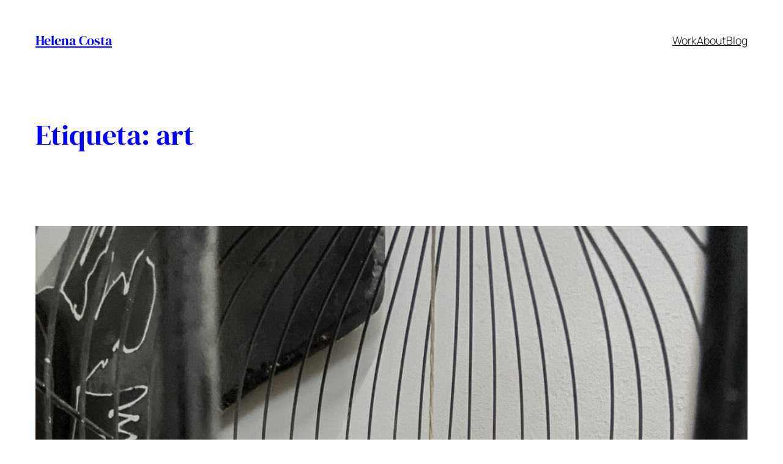

--- FILE ---
content_type: text/html; charset=UTF-8
request_url: https://blog.helenacosta.net/tag/art/
body_size: 18347
content:
<!DOCTYPE html>
<html lang="ca">
<head>
	<meta charset="UTF-8" />
	<meta name="viewport" content="width=device-width, initial-scale=1" />
<meta name='robots' content='max-image-preview:large' />
<title>art &#8211; Helena Costa</title>
<link rel="alternate" type="application/rss+xml" title="Helena Costa &raquo; Canal d&#039;informació" href="https://blog.helenacosta.net/feed/" />
<link rel="alternate" type="application/rss+xml" title="Helena Costa &raquo; Canal dels comentaris" href="https://blog.helenacosta.net/comments/feed/" />
<link rel="alternate" type="application/rss+xml" title="Helena Costa &raquo; art Canal de les etiquetes" href="https://blog.helenacosta.net/tag/art/feed/" />
<style id='wp-img-auto-sizes-contain-inline-css'>
img:is([sizes=auto i],[sizes^="auto," i]){contain-intrinsic-size:3000px 1500px}
/*# sourceURL=wp-img-auto-sizes-contain-inline-css */
</style>
<style id='wp-block-site-title-inline-css'>
.wp-block-site-title{box-sizing:border-box}.wp-block-site-title :where(a){color:inherit;font-family:inherit;font-size:inherit;font-style:inherit;font-weight:inherit;letter-spacing:inherit;line-height:inherit;text-decoration:inherit}
/*# sourceURL=https://blog.helenacosta.net/wp-includes/blocks/site-title/style.min.css */
</style>
<style id='wp-block-navigation-link-inline-css'>
.wp-block-navigation .wp-block-navigation-item__label{overflow-wrap:break-word}.wp-block-navigation .wp-block-navigation-item__description{display:none}.link-ui-tools{outline:1px solid #f0f0f0;padding:8px}.link-ui-block-inserter{padding-top:8px}.link-ui-block-inserter__back{margin-left:8px;text-transform:uppercase}
/*# sourceURL=https://blog.helenacosta.net/wp-includes/blocks/navigation-link/style.min.css */
</style>
<link rel='stylesheet' id='wp-block-navigation-css' href='https://blog.helenacosta.net/wp-includes/blocks/navigation/style.min.css?ver=6.9' media='all' />
<style id='wp-block-group-inline-css'>
.wp-block-group{box-sizing:border-box}:where(.wp-block-group.wp-block-group-is-layout-constrained){position:relative}
/*# sourceURL=https://blog.helenacosta.net/wp-includes/blocks/group/style.min.css */
</style>
<style id='wp-block-query-title-inline-css'>
.wp-block-query-title{box-sizing:border-box}
/*# sourceURL=https://blog.helenacosta.net/wp-includes/blocks/query-title/style.min.css */
</style>
<style id='wp-block-post-featured-image-inline-css'>
.wp-block-post-featured-image{margin-left:0;margin-right:0}.wp-block-post-featured-image a{display:block;height:100%}.wp-block-post-featured-image :where(img){box-sizing:border-box;height:auto;max-width:100%;vertical-align:bottom;width:100%}.wp-block-post-featured-image.alignfull img,.wp-block-post-featured-image.alignwide img{width:100%}.wp-block-post-featured-image .wp-block-post-featured-image__overlay.has-background-dim{background-color:#000;inset:0;position:absolute}.wp-block-post-featured-image{position:relative}.wp-block-post-featured-image .wp-block-post-featured-image__overlay.has-background-gradient{background-color:initial}.wp-block-post-featured-image .wp-block-post-featured-image__overlay.has-background-dim-0{opacity:0}.wp-block-post-featured-image .wp-block-post-featured-image__overlay.has-background-dim-10{opacity:.1}.wp-block-post-featured-image .wp-block-post-featured-image__overlay.has-background-dim-20{opacity:.2}.wp-block-post-featured-image .wp-block-post-featured-image__overlay.has-background-dim-30{opacity:.3}.wp-block-post-featured-image .wp-block-post-featured-image__overlay.has-background-dim-40{opacity:.4}.wp-block-post-featured-image .wp-block-post-featured-image__overlay.has-background-dim-50{opacity:.5}.wp-block-post-featured-image .wp-block-post-featured-image__overlay.has-background-dim-60{opacity:.6}.wp-block-post-featured-image .wp-block-post-featured-image__overlay.has-background-dim-70{opacity:.7}.wp-block-post-featured-image .wp-block-post-featured-image__overlay.has-background-dim-80{opacity:.8}.wp-block-post-featured-image .wp-block-post-featured-image__overlay.has-background-dim-90{opacity:.9}.wp-block-post-featured-image .wp-block-post-featured-image__overlay.has-background-dim-100{opacity:1}.wp-block-post-featured-image:where(.alignleft,.alignright){width:100%}
/*# sourceURL=https://blog.helenacosta.net/wp-includes/blocks/post-featured-image/style.min.css */
</style>
<style id='wp-block-post-title-inline-css'>
.wp-block-post-title{box-sizing:border-box;word-break:break-word}.wp-block-post-title :where(a){display:inline-block;font-family:inherit;font-size:inherit;font-style:inherit;font-weight:inherit;letter-spacing:inherit;line-height:inherit;text-decoration:inherit}
/*# sourceURL=https://blog.helenacosta.net/wp-includes/blocks/post-title/style.min.css */
</style>
<style id='wp-block-paragraph-inline-css'>
.is-small-text{font-size:.875em}.is-regular-text{font-size:1em}.is-large-text{font-size:2.25em}.is-larger-text{font-size:3em}.has-drop-cap:not(:focus):first-letter{float:left;font-size:8.4em;font-style:normal;font-weight:100;line-height:.68;margin:.05em .1em 0 0;text-transform:uppercase}body.rtl .has-drop-cap:not(:focus):first-letter{float:none;margin-left:.1em}p.has-drop-cap.has-background{overflow:hidden}:root :where(p.has-background){padding:1.25em 2.375em}:where(p.has-text-color:not(.has-link-color)) a{color:inherit}p.has-text-align-left[style*="writing-mode:vertical-lr"],p.has-text-align-right[style*="writing-mode:vertical-rl"]{rotate:180deg}
/*# sourceURL=https://blog.helenacosta.net/wp-includes/blocks/paragraph/style.min.css */
</style>
<style id='wp-block-image-inline-css'>
.wp-block-image>a,.wp-block-image>figure>a{display:inline-block}.wp-block-image img{box-sizing:border-box;height:auto;max-width:100%;vertical-align:bottom}@media not (prefers-reduced-motion){.wp-block-image img.hide{visibility:hidden}.wp-block-image img.show{animation:show-content-image .4s}}.wp-block-image[style*=border-radius] img,.wp-block-image[style*=border-radius]>a{border-radius:inherit}.wp-block-image.has-custom-border img{box-sizing:border-box}.wp-block-image.aligncenter{text-align:center}.wp-block-image.alignfull>a,.wp-block-image.alignwide>a{width:100%}.wp-block-image.alignfull img,.wp-block-image.alignwide img{height:auto;width:100%}.wp-block-image .aligncenter,.wp-block-image .alignleft,.wp-block-image .alignright,.wp-block-image.aligncenter,.wp-block-image.alignleft,.wp-block-image.alignright{display:table}.wp-block-image .aligncenter>figcaption,.wp-block-image .alignleft>figcaption,.wp-block-image .alignright>figcaption,.wp-block-image.aligncenter>figcaption,.wp-block-image.alignleft>figcaption,.wp-block-image.alignright>figcaption{caption-side:bottom;display:table-caption}.wp-block-image .alignleft{float:left;margin:.5em 1em .5em 0}.wp-block-image .alignright{float:right;margin:.5em 0 .5em 1em}.wp-block-image .aligncenter{margin-left:auto;margin-right:auto}.wp-block-image :where(figcaption){margin-bottom:1em;margin-top:.5em}.wp-block-image.is-style-circle-mask img{border-radius:9999px}@supports ((-webkit-mask-image:none) or (mask-image:none)) or (-webkit-mask-image:none){.wp-block-image.is-style-circle-mask img{border-radius:0;-webkit-mask-image:url('data:image/svg+xml;utf8,<svg viewBox="0 0 100 100" xmlns="http://www.w3.org/2000/svg"><circle cx="50" cy="50" r="50"/></svg>');mask-image:url('data:image/svg+xml;utf8,<svg viewBox="0 0 100 100" xmlns="http://www.w3.org/2000/svg"><circle cx="50" cy="50" r="50"/></svg>');mask-mode:alpha;-webkit-mask-position:center;mask-position:center;-webkit-mask-repeat:no-repeat;mask-repeat:no-repeat;-webkit-mask-size:contain;mask-size:contain}}:root :where(.wp-block-image.is-style-rounded img,.wp-block-image .is-style-rounded img){border-radius:9999px}.wp-block-image figure{margin:0}.wp-lightbox-container{display:flex;flex-direction:column;position:relative}.wp-lightbox-container img{cursor:zoom-in}.wp-lightbox-container img:hover+button{opacity:1}.wp-lightbox-container button{align-items:center;backdrop-filter:blur(16px) saturate(180%);background-color:#5a5a5a40;border:none;border-radius:4px;cursor:zoom-in;display:flex;height:20px;justify-content:center;opacity:0;padding:0;position:absolute;right:16px;text-align:center;top:16px;width:20px;z-index:100}@media not (prefers-reduced-motion){.wp-lightbox-container button{transition:opacity .2s ease}}.wp-lightbox-container button:focus-visible{outline:3px auto #5a5a5a40;outline:3px auto -webkit-focus-ring-color;outline-offset:3px}.wp-lightbox-container button:hover{cursor:pointer;opacity:1}.wp-lightbox-container button:focus{opacity:1}.wp-lightbox-container button:focus,.wp-lightbox-container button:hover,.wp-lightbox-container button:not(:hover):not(:active):not(.has-background){background-color:#5a5a5a40;border:none}.wp-lightbox-overlay{box-sizing:border-box;cursor:zoom-out;height:100vh;left:0;overflow:hidden;position:fixed;top:0;visibility:hidden;width:100%;z-index:100000}.wp-lightbox-overlay .close-button{align-items:center;cursor:pointer;display:flex;justify-content:center;min-height:40px;min-width:40px;padding:0;position:absolute;right:calc(env(safe-area-inset-right) + 16px);top:calc(env(safe-area-inset-top) + 16px);z-index:5000000}.wp-lightbox-overlay .close-button:focus,.wp-lightbox-overlay .close-button:hover,.wp-lightbox-overlay .close-button:not(:hover):not(:active):not(.has-background){background:none;border:none}.wp-lightbox-overlay .lightbox-image-container{height:var(--wp--lightbox-container-height);left:50%;overflow:hidden;position:absolute;top:50%;transform:translate(-50%,-50%);transform-origin:top left;width:var(--wp--lightbox-container-width);z-index:9999999999}.wp-lightbox-overlay .wp-block-image{align-items:center;box-sizing:border-box;display:flex;height:100%;justify-content:center;margin:0;position:relative;transform-origin:0 0;width:100%;z-index:3000000}.wp-lightbox-overlay .wp-block-image img{height:var(--wp--lightbox-image-height);min-height:var(--wp--lightbox-image-height);min-width:var(--wp--lightbox-image-width);width:var(--wp--lightbox-image-width)}.wp-lightbox-overlay .wp-block-image figcaption{display:none}.wp-lightbox-overlay button{background:none;border:none}.wp-lightbox-overlay .scrim{background-color:#fff;height:100%;opacity:.9;position:absolute;width:100%;z-index:2000000}.wp-lightbox-overlay.active{visibility:visible}@media not (prefers-reduced-motion){.wp-lightbox-overlay.active{animation:turn-on-visibility .25s both}.wp-lightbox-overlay.active img{animation:turn-on-visibility .35s both}.wp-lightbox-overlay.show-closing-animation:not(.active){animation:turn-off-visibility .35s both}.wp-lightbox-overlay.show-closing-animation:not(.active) img{animation:turn-off-visibility .25s both}.wp-lightbox-overlay.zoom.active{animation:none;opacity:1;visibility:visible}.wp-lightbox-overlay.zoom.active .lightbox-image-container{animation:lightbox-zoom-in .4s}.wp-lightbox-overlay.zoom.active .lightbox-image-container img{animation:none}.wp-lightbox-overlay.zoom.active .scrim{animation:turn-on-visibility .4s forwards}.wp-lightbox-overlay.zoom.show-closing-animation:not(.active){animation:none}.wp-lightbox-overlay.zoom.show-closing-animation:not(.active) .lightbox-image-container{animation:lightbox-zoom-out .4s}.wp-lightbox-overlay.zoom.show-closing-animation:not(.active) .lightbox-image-container img{animation:none}.wp-lightbox-overlay.zoom.show-closing-animation:not(.active) .scrim{animation:turn-off-visibility .4s forwards}}@keyframes show-content-image{0%{visibility:hidden}99%{visibility:hidden}to{visibility:visible}}@keyframes turn-on-visibility{0%{opacity:0}to{opacity:1}}@keyframes turn-off-visibility{0%{opacity:1;visibility:visible}99%{opacity:0;visibility:visible}to{opacity:0;visibility:hidden}}@keyframes lightbox-zoom-in{0%{transform:translate(calc((-100vw + var(--wp--lightbox-scrollbar-width))/2 + var(--wp--lightbox-initial-left-position)),calc(-50vh + var(--wp--lightbox-initial-top-position))) scale(var(--wp--lightbox-scale))}to{transform:translate(-50%,-50%) scale(1)}}@keyframes lightbox-zoom-out{0%{transform:translate(-50%,-50%) scale(1);visibility:visible}99%{visibility:visible}to{transform:translate(calc((-100vw + var(--wp--lightbox-scrollbar-width))/2 + var(--wp--lightbox-initial-left-position)),calc(-50vh + var(--wp--lightbox-initial-top-position))) scale(var(--wp--lightbox-scale));visibility:hidden}}
/*# sourceURL=https://blog.helenacosta.net/wp-includes/blocks/image/style.min.css */
</style>
<style id='wp-block-gallery-inline-css'>
.blocks-gallery-grid:not(.has-nested-images),.wp-block-gallery:not(.has-nested-images){display:flex;flex-wrap:wrap;list-style-type:none;margin:0;padding:0}.blocks-gallery-grid:not(.has-nested-images) .blocks-gallery-image,.blocks-gallery-grid:not(.has-nested-images) .blocks-gallery-item,.wp-block-gallery:not(.has-nested-images) .blocks-gallery-image,.wp-block-gallery:not(.has-nested-images) .blocks-gallery-item{display:flex;flex-direction:column;flex-grow:1;justify-content:center;margin:0 1em 1em 0;position:relative;width:calc(50% - 1em)}.blocks-gallery-grid:not(.has-nested-images) .blocks-gallery-image:nth-of-type(2n),.blocks-gallery-grid:not(.has-nested-images) .blocks-gallery-item:nth-of-type(2n),.wp-block-gallery:not(.has-nested-images) .blocks-gallery-image:nth-of-type(2n),.wp-block-gallery:not(.has-nested-images) .blocks-gallery-item:nth-of-type(2n){margin-right:0}.blocks-gallery-grid:not(.has-nested-images) .blocks-gallery-image figure,.blocks-gallery-grid:not(.has-nested-images) .blocks-gallery-item figure,.wp-block-gallery:not(.has-nested-images) .blocks-gallery-image figure,.wp-block-gallery:not(.has-nested-images) .blocks-gallery-item figure{align-items:flex-end;display:flex;height:100%;justify-content:flex-start;margin:0}.blocks-gallery-grid:not(.has-nested-images) .blocks-gallery-image img,.blocks-gallery-grid:not(.has-nested-images) .blocks-gallery-item img,.wp-block-gallery:not(.has-nested-images) .blocks-gallery-image img,.wp-block-gallery:not(.has-nested-images) .blocks-gallery-item img{display:block;height:auto;max-width:100%;width:auto}.blocks-gallery-grid:not(.has-nested-images) .blocks-gallery-image figcaption,.blocks-gallery-grid:not(.has-nested-images) .blocks-gallery-item figcaption,.wp-block-gallery:not(.has-nested-images) .blocks-gallery-image figcaption,.wp-block-gallery:not(.has-nested-images) .blocks-gallery-item figcaption{background:linear-gradient(0deg,#000000b3,#0000004d 70%,#0000);bottom:0;box-sizing:border-box;color:#fff;font-size:.8em;margin:0;max-height:100%;overflow:auto;padding:3em .77em .7em;position:absolute;text-align:center;width:100%;z-index:2}.blocks-gallery-grid:not(.has-nested-images) .blocks-gallery-image figcaption img,.blocks-gallery-grid:not(.has-nested-images) .blocks-gallery-item figcaption img,.wp-block-gallery:not(.has-nested-images) .blocks-gallery-image figcaption img,.wp-block-gallery:not(.has-nested-images) .blocks-gallery-item figcaption img{display:inline}.blocks-gallery-grid:not(.has-nested-images) figcaption,.wp-block-gallery:not(.has-nested-images) figcaption{flex-grow:1}.blocks-gallery-grid:not(.has-nested-images).is-cropped .blocks-gallery-image a,.blocks-gallery-grid:not(.has-nested-images).is-cropped .blocks-gallery-image img,.blocks-gallery-grid:not(.has-nested-images).is-cropped .blocks-gallery-item a,.blocks-gallery-grid:not(.has-nested-images).is-cropped .blocks-gallery-item img,.wp-block-gallery:not(.has-nested-images).is-cropped .blocks-gallery-image a,.wp-block-gallery:not(.has-nested-images).is-cropped .blocks-gallery-image img,.wp-block-gallery:not(.has-nested-images).is-cropped .blocks-gallery-item a,.wp-block-gallery:not(.has-nested-images).is-cropped .blocks-gallery-item img{flex:1;height:100%;object-fit:cover;width:100%}.blocks-gallery-grid:not(.has-nested-images).columns-1 .blocks-gallery-image,.blocks-gallery-grid:not(.has-nested-images).columns-1 .blocks-gallery-item,.wp-block-gallery:not(.has-nested-images).columns-1 .blocks-gallery-image,.wp-block-gallery:not(.has-nested-images).columns-1 .blocks-gallery-item{margin-right:0;width:100%}@media (min-width:600px){.blocks-gallery-grid:not(.has-nested-images).columns-3 .blocks-gallery-image,.blocks-gallery-grid:not(.has-nested-images).columns-3 .blocks-gallery-item,.wp-block-gallery:not(.has-nested-images).columns-3 .blocks-gallery-image,.wp-block-gallery:not(.has-nested-images).columns-3 .blocks-gallery-item{margin-right:1em;width:calc(33.33333% - .66667em)}.blocks-gallery-grid:not(.has-nested-images).columns-4 .blocks-gallery-image,.blocks-gallery-grid:not(.has-nested-images).columns-4 .blocks-gallery-item,.wp-block-gallery:not(.has-nested-images).columns-4 .blocks-gallery-image,.wp-block-gallery:not(.has-nested-images).columns-4 .blocks-gallery-item{margin-right:1em;width:calc(25% - .75em)}.blocks-gallery-grid:not(.has-nested-images).columns-5 .blocks-gallery-image,.blocks-gallery-grid:not(.has-nested-images).columns-5 .blocks-gallery-item,.wp-block-gallery:not(.has-nested-images).columns-5 .blocks-gallery-image,.wp-block-gallery:not(.has-nested-images).columns-5 .blocks-gallery-item{margin-right:1em;width:calc(20% - .8em)}.blocks-gallery-grid:not(.has-nested-images).columns-6 .blocks-gallery-image,.blocks-gallery-grid:not(.has-nested-images).columns-6 .blocks-gallery-item,.wp-block-gallery:not(.has-nested-images).columns-6 .blocks-gallery-image,.wp-block-gallery:not(.has-nested-images).columns-6 .blocks-gallery-item{margin-right:1em;width:calc(16.66667% - .83333em)}.blocks-gallery-grid:not(.has-nested-images).columns-7 .blocks-gallery-image,.blocks-gallery-grid:not(.has-nested-images).columns-7 .blocks-gallery-item,.wp-block-gallery:not(.has-nested-images).columns-7 .blocks-gallery-image,.wp-block-gallery:not(.has-nested-images).columns-7 .blocks-gallery-item{margin-right:1em;width:calc(14.28571% - .85714em)}.blocks-gallery-grid:not(.has-nested-images).columns-8 .blocks-gallery-image,.blocks-gallery-grid:not(.has-nested-images).columns-8 .blocks-gallery-item,.wp-block-gallery:not(.has-nested-images).columns-8 .blocks-gallery-image,.wp-block-gallery:not(.has-nested-images).columns-8 .blocks-gallery-item{margin-right:1em;width:calc(12.5% - .875em)}.blocks-gallery-grid:not(.has-nested-images).columns-1 .blocks-gallery-image:nth-of-type(1n),.blocks-gallery-grid:not(.has-nested-images).columns-1 .blocks-gallery-item:nth-of-type(1n),.blocks-gallery-grid:not(.has-nested-images).columns-2 .blocks-gallery-image:nth-of-type(2n),.blocks-gallery-grid:not(.has-nested-images).columns-2 .blocks-gallery-item:nth-of-type(2n),.blocks-gallery-grid:not(.has-nested-images).columns-3 .blocks-gallery-image:nth-of-type(3n),.blocks-gallery-grid:not(.has-nested-images).columns-3 .blocks-gallery-item:nth-of-type(3n),.blocks-gallery-grid:not(.has-nested-images).columns-4 .blocks-gallery-image:nth-of-type(4n),.blocks-gallery-grid:not(.has-nested-images).columns-4 .blocks-gallery-item:nth-of-type(4n),.blocks-gallery-grid:not(.has-nested-images).columns-5 .blocks-gallery-image:nth-of-type(5n),.blocks-gallery-grid:not(.has-nested-images).columns-5 .blocks-gallery-item:nth-of-type(5n),.blocks-gallery-grid:not(.has-nested-images).columns-6 .blocks-gallery-image:nth-of-type(6n),.blocks-gallery-grid:not(.has-nested-images).columns-6 .blocks-gallery-item:nth-of-type(6n),.blocks-gallery-grid:not(.has-nested-images).columns-7 .blocks-gallery-image:nth-of-type(7n),.blocks-gallery-grid:not(.has-nested-images).columns-7 .blocks-gallery-item:nth-of-type(7n),.blocks-gallery-grid:not(.has-nested-images).columns-8 .blocks-gallery-image:nth-of-type(8n),.blocks-gallery-grid:not(.has-nested-images).columns-8 .blocks-gallery-item:nth-of-type(8n),.wp-block-gallery:not(.has-nested-images).columns-1 .blocks-gallery-image:nth-of-type(1n),.wp-block-gallery:not(.has-nested-images).columns-1 .blocks-gallery-item:nth-of-type(1n),.wp-block-gallery:not(.has-nested-images).columns-2 .blocks-gallery-image:nth-of-type(2n),.wp-block-gallery:not(.has-nested-images).columns-2 .blocks-gallery-item:nth-of-type(2n),.wp-block-gallery:not(.has-nested-images).columns-3 .blocks-gallery-image:nth-of-type(3n),.wp-block-gallery:not(.has-nested-images).columns-3 .blocks-gallery-item:nth-of-type(3n),.wp-block-gallery:not(.has-nested-images).columns-4 .blocks-gallery-image:nth-of-type(4n),.wp-block-gallery:not(.has-nested-images).columns-4 .blocks-gallery-item:nth-of-type(4n),.wp-block-gallery:not(.has-nested-images).columns-5 .blocks-gallery-image:nth-of-type(5n),.wp-block-gallery:not(.has-nested-images).columns-5 .blocks-gallery-item:nth-of-type(5n),.wp-block-gallery:not(.has-nested-images).columns-6 .blocks-gallery-image:nth-of-type(6n),.wp-block-gallery:not(.has-nested-images).columns-6 .blocks-gallery-item:nth-of-type(6n),.wp-block-gallery:not(.has-nested-images).columns-7 .blocks-gallery-image:nth-of-type(7n),.wp-block-gallery:not(.has-nested-images).columns-7 .blocks-gallery-item:nth-of-type(7n),.wp-block-gallery:not(.has-nested-images).columns-8 .blocks-gallery-image:nth-of-type(8n),.wp-block-gallery:not(.has-nested-images).columns-8 .blocks-gallery-item:nth-of-type(8n){margin-right:0}}.blocks-gallery-grid:not(.has-nested-images) .blocks-gallery-image:last-child,.blocks-gallery-grid:not(.has-nested-images) .blocks-gallery-item:last-child,.wp-block-gallery:not(.has-nested-images) .blocks-gallery-image:last-child,.wp-block-gallery:not(.has-nested-images) .blocks-gallery-item:last-child{margin-right:0}.blocks-gallery-grid:not(.has-nested-images).alignleft,.blocks-gallery-grid:not(.has-nested-images).alignright,.wp-block-gallery:not(.has-nested-images).alignleft,.wp-block-gallery:not(.has-nested-images).alignright{max-width:420px;width:100%}.blocks-gallery-grid:not(.has-nested-images).aligncenter .blocks-gallery-item figure,.wp-block-gallery:not(.has-nested-images).aligncenter .blocks-gallery-item figure{justify-content:center}.wp-block-gallery:not(.is-cropped) .blocks-gallery-item{align-self:flex-start}figure.wp-block-gallery.has-nested-images{align-items:normal}.wp-block-gallery.has-nested-images figure.wp-block-image:not(#individual-image){margin:0;width:calc(50% - var(--wp--style--unstable-gallery-gap, 16px)/2)}.wp-block-gallery.has-nested-images figure.wp-block-image{box-sizing:border-box;display:flex;flex-direction:column;flex-grow:1;justify-content:center;max-width:100%;position:relative}.wp-block-gallery.has-nested-images figure.wp-block-image>a,.wp-block-gallery.has-nested-images figure.wp-block-image>div{flex-direction:column;flex-grow:1;margin:0}.wp-block-gallery.has-nested-images figure.wp-block-image img{display:block;height:auto;max-width:100%!important;width:auto}.wp-block-gallery.has-nested-images figure.wp-block-image figcaption,.wp-block-gallery.has-nested-images figure.wp-block-image:has(figcaption):before{bottom:0;left:0;max-height:100%;position:absolute;right:0}.wp-block-gallery.has-nested-images figure.wp-block-image:has(figcaption):before{backdrop-filter:blur(3px);content:"";height:100%;-webkit-mask-image:linear-gradient(0deg,#000 20%,#0000);mask-image:linear-gradient(0deg,#000 20%,#0000);max-height:40%;pointer-events:none}.wp-block-gallery.has-nested-images figure.wp-block-image figcaption{box-sizing:border-box;color:#fff;font-size:13px;margin:0;overflow:auto;padding:1em;text-align:center;text-shadow:0 0 1.5px #000}.wp-block-gallery.has-nested-images figure.wp-block-image figcaption::-webkit-scrollbar{height:12px;width:12px}.wp-block-gallery.has-nested-images figure.wp-block-image figcaption::-webkit-scrollbar-track{background-color:initial}.wp-block-gallery.has-nested-images figure.wp-block-image figcaption::-webkit-scrollbar-thumb{background-clip:padding-box;background-color:initial;border:3px solid #0000;border-radius:8px}.wp-block-gallery.has-nested-images figure.wp-block-image figcaption:focus-within::-webkit-scrollbar-thumb,.wp-block-gallery.has-nested-images figure.wp-block-image figcaption:focus::-webkit-scrollbar-thumb,.wp-block-gallery.has-nested-images figure.wp-block-image figcaption:hover::-webkit-scrollbar-thumb{background-color:#fffc}.wp-block-gallery.has-nested-images figure.wp-block-image figcaption{scrollbar-color:#0000 #0000;scrollbar-gutter:stable both-edges;scrollbar-width:thin}.wp-block-gallery.has-nested-images figure.wp-block-image figcaption:focus,.wp-block-gallery.has-nested-images figure.wp-block-image figcaption:focus-within,.wp-block-gallery.has-nested-images figure.wp-block-image figcaption:hover{scrollbar-color:#fffc #0000}.wp-block-gallery.has-nested-images figure.wp-block-image figcaption{will-change:transform}@media (hover:none){.wp-block-gallery.has-nested-images figure.wp-block-image figcaption{scrollbar-color:#fffc #0000}}.wp-block-gallery.has-nested-images figure.wp-block-image figcaption{background:linear-gradient(0deg,#0006,#0000)}.wp-block-gallery.has-nested-images figure.wp-block-image figcaption img{display:inline}.wp-block-gallery.has-nested-images figure.wp-block-image figcaption a{color:inherit}.wp-block-gallery.has-nested-images figure.wp-block-image.has-custom-border img{box-sizing:border-box}.wp-block-gallery.has-nested-images figure.wp-block-image.has-custom-border>a,.wp-block-gallery.has-nested-images figure.wp-block-image.has-custom-border>div,.wp-block-gallery.has-nested-images figure.wp-block-image.is-style-rounded>a,.wp-block-gallery.has-nested-images figure.wp-block-image.is-style-rounded>div{flex:1 1 auto}.wp-block-gallery.has-nested-images figure.wp-block-image.has-custom-border figcaption,.wp-block-gallery.has-nested-images figure.wp-block-image.is-style-rounded figcaption{background:none;color:inherit;flex:initial;margin:0;padding:10px 10px 9px;position:relative;text-shadow:none}.wp-block-gallery.has-nested-images figure.wp-block-image.has-custom-border:before,.wp-block-gallery.has-nested-images figure.wp-block-image.is-style-rounded:before{content:none}.wp-block-gallery.has-nested-images figcaption{flex-basis:100%;flex-grow:1;text-align:center}.wp-block-gallery.has-nested-images:not(.is-cropped) figure.wp-block-image:not(#individual-image){margin-bottom:auto;margin-top:0}.wp-block-gallery.has-nested-images.is-cropped figure.wp-block-image:not(#individual-image){align-self:inherit}.wp-block-gallery.has-nested-images.is-cropped figure.wp-block-image:not(#individual-image)>a,.wp-block-gallery.has-nested-images.is-cropped figure.wp-block-image:not(#individual-image)>div:not(.components-drop-zone){display:flex}.wp-block-gallery.has-nested-images.is-cropped figure.wp-block-image:not(#individual-image) a,.wp-block-gallery.has-nested-images.is-cropped figure.wp-block-image:not(#individual-image) img{flex:1 0 0%;height:100%;object-fit:cover;width:100%}.wp-block-gallery.has-nested-images.columns-1 figure.wp-block-image:not(#individual-image){width:100%}@media (min-width:600px){.wp-block-gallery.has-nested-images.columns-3 figure.wp-block-image:not(#individual-image){width:calc(33.33333% - var(--wp--style--unstable-gallery-gap, 16px)*.66667)}.wp-block-gallery.has-nested-images.columns-4 figure.wp-block-image:not(#individual-image){width:calc(25% - var(--wp--style--unstable-gallery-gap, 16px)*.75)}.wp-block-gallery.has-nested-images.columns-5 figure.wp-block-image:not(#individual-image){width:calc(20% - var(--wp--style--unstable-gallery-gap, 16px)*.8)}.wp-block-gallery.has-nested-images.columns-6 figure.wp-block-image:not(#individual-image){width:calc(16.66667% - var(--wp--style--unstable-gallery-gap, 16px)*.83333)}.wp-block-gallery.has-nested-images.columns-7 figure.wp-block-image:not(#individual-image){width:calc(14.28571% - var(--wp--style--unstable-gallery-gap, 16px)*.85714)}.wp-block-gallery.has-nested-images.columns-8 figure.wp-block-image:not(#individual-image){width:calc(12.5% - var(--wp--style--unstable-gallery-gap, 16px)*.875)}.wp-block-gallery.has-nested-images.columns-default figure.wp-block-image:not(#individual-image){width:calc(33.33% - var(--wp--style--unstable-gallery-gap, 16px)*.66667)}.wp-block-gallery.has-nested-images.columns-default figure.wp-block-image:not(#individual-image):first-child:nth-last-child(2),.wp-block-gallery.has-nested-images.columns-default figure.wp-block-image:not(#individual-image):first-child:nth-last-child(2)~figure.wp-block-image:not(#individual-image){width:calc(50% - var(--wp--style--unstable-gallery-gap, 16px)*.5)}.wp-block-gallery.has-nested-images.columns-default figure.wp-block-image:not(#individual-image):first-child:last-child{width:100%}}.wp-block-gallery.has-nested-images.alignleft,.wp-block-gallery.has-nested-images.alignright{max-width:420px;width:100%}.wp-block-gallery.has-nested-images.aligncenter{justify-content:center}
/*# sourceURL=https://blog.helenacosta.net/wp-includes/blocks/gallery/style.min.css */
</style>
<style id='wp-block-post-content-inline-css'>
.wp-block-post-content{display:flow-root}
/*# sourceURL=https://blog.helenacosta.net/wp-includes/blocks/post-content/style.min.css */
</style>
<style id='wp-block-post-date-inline-css'>
.wp-block-post-date{box-sizing:border-box}
/*# sourceURL=https://blog.helenacosta.net/wp-includes/blocks/post-date/style.min.css */
</style>
<style id='wp-block-post-template-inline-css'>
.wp-block-post-template{box-sizing:border-box;list-style:none;margin-bottom:0;margin-top:0;max-width:100%;padding:0}.wp-block-post-template.is-flex-container{display:flex;flex-direction:row;flex-wrap:wrap;gap:1.25em}.wp-block-post-template.is-flex-container>li{margin:0;width:100%}@media (min-width:600px){.wp-block-post-template.is-flex-container.is-flex-container.columns-2>li{width:calc(50% - .625em)}.wp-block-post-template.is-flex-container.is-flex-container.columns-3>li{width:calc(33.33333% - .83333em)}.wp-block-post-template.is-flex-container.is-flex-container.columns-4>li{width:calc(25% - .9375em)}.wp-block-post-template.is-flex-container.is-flex-container.columns-5>li{width:calc(20% - 1em)}.wp-block-post-template.is-flex-container.is-flex-container.columns-6>li{width:calc(16.66667% - 1.04167em)}}@media (max-width:600px){.wp-block-post-template-is-layout-grid.wp-block-post-template-is-layout-grid.wp-block-post-template-is-layout-grid.wp-block-post-template-is-layout-grid{grid-template-columns:1fr}}.wp-block-post-template-is-layout-constrained>li>.alignright,.wp-block-post-template-is-layout-flow>li>.alignright{float:right;margin-inline-end:0;margin-inline-start:2em}.wp-block-post-template-is-layout-constrained>li>.alignleft,.wp-block-post-template-is-layout-flow>li>.alignleft{float:left;margin-inline-end:2em;margin-inline-start:0}.wp-block-post-template-is-layout-constrained>li>.aligncenter,.wp-block-post-template-is-layout-flow>li>.aligncenter{margin-inline-end:auto;margin-inline-start:auto}
/*# sourceURL=https://blog.helenacosta.net/wp-includes/blocks/post-template/style.min.css */
</style>
<style id='wp-block-spacer-inline-css'>
.wp-block-spacer{clear:both}
/*# sourceURL=https://blog.helenacosta.net/wp-includes/blocks/spacer/style.min.css */
</style>
<style id='wp-block-columns-inline-css'>
.wp-block-columns{box-sizing:border-box;display:flex;flex-wrap:wrap!important}@media (min-width:782px){.wp-block-columns{flex-wrap:nowrap!important}}.wp-block-columns{align-items:normal!important}.wp-block-columns.are-vertically-aligned-top{align-items:flex-start}.wp-block-columns.are-vertically-aligned-center{align-items:center}.wp-block-columns.are-vertically-aligned-bottom{align-items:flex-end}@media (max-width:781px){.wp-block-columns:not(.is-not-stacked-on-mobile)>.wp-block-column{flex-basis:100%!important}}@media (min-width:782px){.wp-block-columns:not(.is-not-stacked-on-mobile)>.wp-block-column{flex-basis:0;flex-grow:1}.wp-block-columns:not(.is-not-stacked-on-mobile)>.wp-block-column[style*=flex-basis]{flex-grow:0}}.wp-block-columns.is-not-stacked-on-mobile{flex-wrap:nowrap!important}.wp-block-columns.is-not-stacked-on-mobile>.wp-block-column{flex-basis:0;flex-grow:1}.wp-block-columns.is-not-stacked-on-mobile>.wp-block-column[style*=flex-basis]{flex-grow:0}:where(.wp-block-columns){margin-bottom:1.75em}:where(.wp-block-columns.has-background){padding:1.25em 2.375em}.wp-block-column{flex-grow:1;min-width:0;overflow-wrap:break-word;word-break:break-word}.wp-block-column.is-vertically-aligned-top{align-self:flex-start}.wp-block-column.is-vertically-aligned-center{align-self:center}.wp-block-column.is-vertically-aligned-bottom{align-self:flex-end}.wp-block-column.is-vertically-aligned-stretch{align-self:stretch}.wp-block-column.is-vertically-aligned-bottom,.wp-block-column.is-vertically-aligned-center,.wp-block-column.is-vertically-aligned-top{width:100%}
/*# sourceURL=https://blog.helenacosta.net/wp-includes/blocks/columns/style.min.css */
</style>
<style id='wp-emoji-styles-inline-css'>

	img.wp-smiley, img.emoji {
		display: inline !important;
		border: none !important;
		box-shadow: none !important;
		height: 1em !important;
		width: 1em !important;
		margin: 0 0.07em !important;
		vertical-align: -0.1em !important;
		background: none !important;
		padding: 0 !important;
	}
/*# sourceURL=wp-emoji-styles-inline-css */
</style>
<style id='wp-block-library-inline-css'>
:root{--wp-block-synced-color:#7a00df;--wp-block-synced-color--rgb:122,0,223;--wp-bound-block-color:var(--wp-block-synced-color);--wp-editor-canvas-background:#ddd;--wp-admin-theme-color:#007cba;--wp-admin-theme-color--rgb:0,124,186;--wp-admin-theme-color-darker-10:#006ba1;--wp-admin-theme-color-darker-10--rgb:0,107,160.5;--wp-admin-theme-color-darker-20:#005a87;--wp-admin-theme-color-darker-20--rgb:0,90,135;--wp-admin-border-width-focus:2px}@media (min-resolution:192dpi){:root{--wp-admin-border-width-focus:1.5px}}.wp-element-button{cursor:pointer}:root .has-very-light-gray-background-color{background-color:#eee}:root .has-very-dark-gray-background-color{background-color:#313131}:root .has-very-light-gray-color{color:#eee}:root .has-very-dark-gray-color{color:#313131}:root .has-vivid-green-cyan-to-vivid-cyan-blue-gradient-background{background:linear-gradient(135deg,#00d084,#0693e3)}:root .has-purple-crush-gradient-background{background:linear-gradient(135deg,#34e2e4,#4721fb 50%,#ab1dfe)}:root .has-hazy-dawn-gradient-background{background:linear-gradient(135deg,#faaca8,#dad0ec)}:root .has-subdued-olive-gradient-background{background:linear-gradient(135deg,#fafae1,#67a671)}:root .has-atomic-cream-gradient-background{background:linear-gradient(135deg,#fdd79a,#004a59)}:root .has-nightshade-gradient-background{background:linear-gradient(135deg,#330968,#31cdcf)}:root .has-midnight-gradient-background{background:linear-gradient(135deg,#020381,#2874fc)}:root{--wp--preset--font-size--normal:16px;--wp--preset--font-size--huge:42px}.has-regular-font-size{font-size:1em}.has-larger-font-size{font-size:2.625em}.has-normal-font-size{font-size:var(--wp--preset--font-size--normal)}.has-huge-font-size{font-size:var(--wp--preset--font-size--huge)}.has-text-align-center{text-align:center}.has-text-align-left{text-align:left}.has-text-align-right{text-align:right}.has-fit-text{white-space:nowrap!important}#end-resizable-editor-section{display:none}.aligncenter{clear:both}.items-justified-left{justify-content:flex-start}.items-justified-center{justify-content:center}.items-justified-right{justify-content:flex-end}.items-justified-space-between{justify-content:space-between}.screen-reader-text{border:0;clip-path:inset(50%);height:1px;margin:-1px;overflow:hidden;padding:0;position:absolute;width:1px;word-wrap:normal!important}.screen-reader-text:focus{background-color:#ddd;clip-path:none;color:#444;display:block;font-size:1em;height:auto;left:5px;line-height:normal;padding:15px 23px 14px;text-decoration:none;top:5px;width:auto;z-index:100000}html :where(.has-border-color){border-style:solid}html :where([style*=border-top-color]){border-top-style:solid}html :where([style*=border-right-color]){border-right-style:solid}html :where([style*=border-bottom-color]){border-bottom-style:solid}html :where([style*=border-left-color]){border-left-style:solid}html :where([style*=border-width]){border-style:solid}html :where([style*=border-top-width]){border-top-style:solid}html :where([style*=border-right-width]){border-right-style:solid}html :where([style*=border-bottom-width]){border-bottom-style:solid}html :where([style*=border-left-width]){border-left-style:solid}html :where(img[class*=wp-image-]){height:auto;max-width:100%}:where(figure){margin:0 0 1em}html :where(.is-position-sticky){--wp-admin--admin-bar--position-offset:var(--wp-admin--admin-bar--height,0px)}@media screen and (max-width:600px){html :where(.is-position-sticky){--wp-admin--admin-bar--position-offset:0px}}
/*# sourceURL=/wp-includes/css/dist/block-library/common.min.css */
</style>
<style id='global-styles-inline-css'>
:root{--wp--preset--aspect-ratio--square: 1;--wp--preset--aspect-ratio--4-3: 4/3;--wp--preset--aspect-ratio--3-4: 3/4;--wp--preset--aspect-ratio--3-2: 3/2;--wp--preset--aspect-ratio--2-3: 2/3;--wp--preset--aspect-ratio--16-9: 16/9;--wp--preset--aspect-ratio--9-16: 9/16;--wp--preset--color--black: #000000;--wp--preset--color--cyan-bluish-gray: #abb8c3;--wp--preset--color--white: #ffffff;--wp--preset--color--pale-pink: #f78da7;--wp--preset--color--vivid-red: #cf2e2e;--wp--preset--color--luminous-vivid-orange: #ff6900;--wp--preset--color--luminous-vivid-amber: #fcb900;--wp--preset--color--light-green-cyan: #7bdcb5;--wp--preset--color--vivid-green-cyan: #00d084;--wp--preset--color--pale-cyan-blue: #8ed1fc;--wp--preset--color--vivid-cyan-blue: #0693e3;--wp--preset--color--vivid-purple: #9b51e0;--wp--preset--color--base: #FFFFFF;--wp--preset--color--contrast: #111111;--wp--preset--color--accent-1: #FFEE58;--wp--preset--color--accent-2: #F6CFF4;--wp--preset--color--accent-3: #0000ff;--wp--preset--color--accent-4: #686868;--wp--preset--color--accent-5: #ffffff;--wp--preset--color--accent-6: color-mix(in srgb, currentColor 20%, transparent);--wp--preset--gradient--vivid-cyan-blue-to-vivid-purple: linear-gradient(135deg,rgb(6,147,227) 0%,rgb(155,81,224) 100%);--wp--preset--gradient--light-green-cyan-to-vivid-green-cyan: linear-gradient(135deg,rgb(122,220,180) 0%,rgb(0,208,130) 100%);--wp--preset--gradient--luminous-vivid-amber-to-luminous-vivid-orange: linear-gradient(135deg,rgb(252,185,0) 0%,rgb(255,105,0) 100%);--wp--preset--gradient--luminous-vivid-orange-to-vivid-red: linear-gradient(135deg,rgb(255,105,0) 0%,rgb(207,46,46) 100%);--wp--preset--gradient--very-light-gray-to-cyan-bluish-gray: linear-gradient(135deg,rgb(238,238,238) 0%,rgb(169,184,195) 100%);--wp--preset--gradient--cool-to-warm-spectrum: linear-gradient(135deg,rgb(74,234,220) 0%,rgb(151,120,209) 20%,rgb(207,42,186) 40%,rgb(238,44,130) 60%,rgb(251,105,98) 80%,rgb(254,248,76) 100%);--wp--preset--gradient--blush-light-purple: linear-gradient(135deg,rgb(255,206,236) 0%,rgb(152,150,240) 100%);--wp--preset--gradient--blush-bordeaux: linear-gradient(135deg,rgb(254,205,165) 0%,rgb(254,45,45) 50%,rgb(107,0,62) 100%);--wp--preset--gradient--luminous-dusk: linear-gradient(135deg,rgb(255,203,112) 0%,rgb(199,81,192) 50%,rgb(65,88,208) 100%);--wp--preset--gradient--pale-ocean: linear-gradient(135deg,rgb(255,245,203) 0%,rgb(182,227,212) 50%,rgb(51,167,181) 100%);--wp--preset--gradient--electric-grass: linear-gradient(135deg,rgb(202,248,128) 0%,rgb(113,206,126) 100%);--wp--preset--gradient--midnight: linear-gradient(135deg,rgb(2,3,129) 0%,rgb(40,116,252) 100%);--wp--preset--font-size--small: 0.875rem;--wp--preset--font-size--medium: clamp(1rem, 1rem + ((1vw - 0.2rem) * 0.196), 1.125rem);--wp--preset--font-size--large: clamp(1.125rem, 1.125rem + ((1vw - 0.2rem) * 0.392), 1.375rem);--wp--preset--font-size--x-large: clamp(1.75rem, 1.75rem + ((1vw - 0.2rem) * 0.392), 2rem);--wp--preset--font-size--xx-large: clamp(2.15rem, 2.15rem + ((1vw - 0.2rem) * 1.333), 3rem);--wp--preset--font-family--manrope: Manrope, sans-serif;--wp--preset--font-family--dm-serif-display: "DM Serif Display", serif;--wp--preset--spacing--20: 10px;--wp--preset--spacing--30: 20px;--wp--preset--spacing--40: 30px;--wp--preset--spacing--50: clamp(30px, 5vw, 50px);--wp--preset--spacing--60: clamp(30px, 7vw, 70px);--wp--preset--spacing--70: clamp(50px, 7vw, 90px);--wp--preset--spacing--80: clamp(70px, 10vw, 140px);--wp--preset--shadow--natural: 6px 6px 9px rgba(0, 0, 0, 0.2);--wp--preset--shadow--deep: 12px 12px 50px rgba(0, 0, 0, 0.4);--wp--preset--shadow--sharp: 6px 6px 0px rgba(0, 0, 0, 0.2);--wp--preset--shadow--outlined: 6px 6px 0px -3px rgb(255, 255, 255), 6px 6px rgb(0, 0, 0);--wp--preset--shadow--crisp: 6px 6px 0px rgb(0, 0, 0);}:root { --wp--style--global--content-size: 645px;--wp--style--global--wide-size: 1340px; }:where(body) { margin: 0; }.wp-site-blocks { padding-top: var(--wp--style--root--padding-top); padding-bottom: var(--wp--style--root--padding-bottom); }.has-global-padding { padding-right: var(--wp--style--root--padding-right); padding-left: var(--wp--style--root--padding-left); }.has-global-padding > .alignfull { margin-right: calc(var(--wp--style--root--padding-right) * -1); margin-left: calc(var(--wp--style--root--padding-left) * -1); }.has-global-padding :where(:not(.alignfull.is-layout-flow) > .has-global-padding:not(.wp-block-block, .alignfull)) { padding-right: 0; padding-left: 0; }.has-global-padding :where(:not(.alignfull.is-layout-flow) > .has-global-padding:not(.wp-block-block, .alignfull)) > .alignfull { margin-left: 0; margin-right: 0; }.wp-site-blocks > .alignleft { float: left; margin-right: 2em; }.wp-site-blocks > .alignright { float: right; margin-left: 2em; }.wp-site-blocks > .aligncenter { justify-content: center; margin-left: auto; margin-right: auto; }:where(.wp-site-blocks) > * { margin-block-start: 1.2rem; margin-block-end: 0; }:where(.wp-site-blocks) > :first-child { margin-block-start: 0; }:where(.wp-site-blocks) > :last-child { margin-block-end: 0; }:root { --wp--style--block-gap: 1.2rem; }:root :where(.is-layout-flow) > :first-child{margin-block-start: 0;}:root :where(.is-layout-flow) > :last-child{margin-block-end: 0;}:root :where(.is-layout-flow) > *{margin-block-start: 1.2rem;margin-block-end: 0;}:root :where(.is-layout-constrained) > :first-child{margin-block-start: 0;}:root :where(.is-layout-constrained) > :last-child{margin-block-end: 0;}:root :where(.is-layout-constrained) > *{margin-block-start: 1.2rem;margin-block-end: 0;}:root :where(.is-layout-flex){gap: 1.2rem;}:root :where(.is-layout-grid){gap: 1.2rem;}.is-layout-flow > .alignleft{float: left;margin-inline-start: 0;margin-inline-end: 2em;}.is-layout-flow > .alignright{float: right;margin-inline-start: 2em;margin-inline-end: 0;}.is-layout-flow > .aligncenter{margin-left: auto !important;margin-right: auto !important;}.is-layout-constrained > .alignleft{float: left;margin-inline-start: 0;margin-inline-end: 2em;}.is-layout-constrained > .alignright{float: right;margin-inline-start: 2em;margin-inline-end: 0;}.is-layout-constrained > .aligncenter{margin-left: auto !important;margin-right: auto !important;}.is-layout-constrained > :where(:not(.alignleft):not(.alignright):not(.alignfull)){max-width: var(--wp--style--global--content-size);margin-left: auto !important;margin-right: auto !important;}.is-layout-constrained > .alignwide{max-width: var(--wp--style--global--wide-size);}body .is-layout-flex{display: flex;}.is-layout-flex{flex-wrap: wrap;align-items: center;}.is-layout-flex > :is(*, div){margin: 0;}body .is-layout-grid{display: grid;}.is-layout-grid > :is(*, div){margin: 0;}body{background-color: var(--wp--preset--color--base);color: var(--wp--preset--color--contrast);font-family: var(--wp--preset--font-family--manrope);font-size: var(--wp--preset--font-size--large);font-style: normal;font-weight: 300;letter-spacing: 0px;line-height: 1.5;--wp--style--root--padding-top: 0px;--wp--style--root--padding-right: var(--wp--preset--spacing--50);--wp--style--root--padding-bottom: 0px;--wp--style--root--padding-left: var(--wp--preset--spacing--50);}a:where(:not(.wp-element-button)){color: currentColor;text-decoration: underline;}:root :where(a:where(:not(.wp-element-button)):hover){text-decoration: none;}h1, h2, h3, h4, h5, h6{color: var(--wp--preset--color--accent-3);font-style: normal;font-weight: 400;letter-spacing: -0.1px;line-height: 1.125;}h1{font-family: var(--wp--preset--font-family--dm-serif-display);font-size: var(--wp--preset--font-size--xx-large);}h2{font-family: var(--wp--preset--font-family--dm-serif-display);font-size: var(--wp--preset--font-size--x-large);}h3{font-family: var(--wp--preset--font-family--dm-serif-display);font-size: var(--wp--preset--font-size--large);}h4{font-family: var(--wp--preset--font-family--manrope);font-size: var(--wp--preset--font-size--medium);}h5{font-family: var(--wp--preset--font-family--manrope);font-size: var(--wp--preset--font-size--small);letter-spacing: 0.5px;}h6{font-family: var(--wp--preset--font-family--manrope);font-size: var(--wp--preset--font-size--small);font-style: normal;font-weight: 700;letter-spacing: 1.4px;text-transform: uppercase;}:root :where(.wp-element-button, .wp-block-button__link){background-color: var(--wp--preset--color--accent-3);border-width: 0;color: var(--wp--preset--color--base);font-family: inherit;font-size: var(--wp--preset--font-size--medium);font-style: inherit;font-weight: inherit;letter-spacing: inherit;line-height: inherit;padding-top: 1rem;padding-right: 2.25rem;padding-bottom: 1rem;padding-left: 2.25rem;text-decoration: none;text-transform: inherit;}:root :where(.wp-element-button:hover, .wp-block-button__link:hover){background-color: color-mix(in srgb, var(--wp--preset--color--contrast) 85%, transparent);border-color: transparent;color: var(--wp--preset--color--base);}:root :where(.wp-element-button:focus, .wp-block-button__link:focus){outline-color: var(--wp--preset--color--accent-4);outline-offset: 2px;}:root :where(.wp-element-caption, .wp-block-audio figcaption, .wp-block-embed figcaption, .wp-block-gallery figcaption, .wp-block-image figcaption, .wp-block-table figcaption, .wp-block-video figcaption){font-size: var(--wp--preset--font-size--small);line-height: 1.4;}.has-black-color{color: var(--wp--preset--color--black) !important;}.has-cyan-bluish-gray-color{color: var(--wp--preset--color--cyan-bluish-gray) !important;}.has-white-color{color: var(--wp--preset--color--white) !important;}.has-pale-pink-color{color: var(--wp--preset--color--pale-pink) !important;}.has-vivid-red-color{color: var(--wp--preset--color--vivid-red) !important;}.has-luminous-vivid-orange-color{color: var(--wp--preset--color--luminous-vivid-orange) !important;}.has-luminous-vivid-amber-color{color: var(--wp--preset--color--luminous-vivid-amber) !important;}.has-light-green-cyan-color{color: var(--wp--preset--color--light-green-cyan) !important;}.has-vivid-green-cyan-color{color: var(--wp--preset--color--vivid-green-cyan) !important;}.has-pale-cyan-blue-color{color: var(--wp--preset--color--pale-cyan-blue) !important;}.has-vivid-cyan-blue-color{color: var(--wp--preset--color--vivid-cyan-blue) !important;}.has-vivid-purple-color{color: var(--wp--preset--color--vivid-purple) !important;}.has-base-color{color: var(--wp--preset--color--base) !important;}.has-contrast-color{color: var(--wp--preset--color--contrast) !important;}.has-accent-1-color{color: var(--wp--preset--color--accent-1) !important;}.has-accent-2-color{color: var(--wp--preset--color--accent-2) !important;}.has-accent-3-color{color: var(--wp--preset--color--accent-3) !important;}.has-accent-4-color{color: var(--wp--preset--color--accent-4) !important;}.has-accent-5-color{color: var(--wp--preset--color--accent-5) !important;}.has-accent-6-color{color: var(--wp--preset--color--accent-6) !important;}.has-black-background-color{background-color: var(--wp--preset--color--black) !important;}.has-cyan-bluish-gray-background-color{background-color: var(--wp--preset--color--cyan-bluish-gray) !important;}.has-white-background-color{background-color: var(--wp--preset--color--white) !important;}.has-pale-pink-background-color{background-color: var(--wp--preset--color--pale-pink) !important;}.has-vivid-red-background-color{background-color: var(--wp--preset--color--vivid-red) !important;}.has-luminous-vivid-orange-background-color{background-color: var(--wp--preset--color--luminous-vivid-orange) !important;}.has-luminous-vivid-amber-background-color{background-color: var(--wp--preset--color--luminous-vivid-amber) !important;}.has-light-green-cyan-background-color{background-color: var(--wp--preset--color--light-green-cyan) !important;}.has-vivid-green-cyan-background-color{background-color: var(--wp--preset--color--vivid-green-cyan) !important;}.has-pale-cyan-blue-background-color{background-color: var(--wp--preset--color--pale-cyan-blue) !important;}.has-vivid-cyan-blue-background-color{background-color: var(--wp--preset--color--vivid-cyan-blue) !important;}.has-vivid-purple-background-color{background-color: var(--wp--preset--color--vivid-purple) !important;}.has-base-background-color{background-color: var(--wp--preset--color--base) !important;}.has-contrast-background-color{background-color: var(--wp--preset--color--contrast) !important;}.has-accent-1-background-color{background-color: var(--wp--preset--color--accent-1) !important;}.has-accent-2-background-color{background-color: var(--wp--preset--color--accent-2) !important;}.has-accent-3-background-color{background-color: var(--wp--preset--color--accent-3) !important;}.has-accent-4-background-color{background-color: var(--wp--preset--color--accent-4) !important;}.has-accent-5-background-color{background-color: var(--wp--preset--color--accent-5) !important;}.has-accent-6-background-color{background-color: var(--wp--preset--color--accent-6) !important;}.has-black-border-color{border-color: var(--wp--preset--color--black) !important;}.has-cyan-bluish-gray-border-color{border-color: var(--wp--preset--color--cyan-bluish-gray) !important;}.has-white-border-color{border-color: var(--wp--preset--color--white) !important;}.has-pale-pink-border-color{border-color: var(--wp--preset--color--pale-pink) !important;}.has-vivid-red-border-color{border-color: var(--wp--preset--color--vivid-red) !important;}.has-luminous-vivid-orange-border-color{border-color: var(--wp--preset--color--luminous-vivid-orange) !important;}.has-luminous-vivid-amber-border-color{border-color: var(--wp--preset--color--luminous-vivid-amber) !important;}.has-light-green-cyan-border-color{border-color: var(--wp--preset--color--light-green-cyan) !important;}.has-vivid-green-cyan-border-color{border-color: var(--wp--preset--color--vivid-green-cyan) !important;}.has-pale-cyan-blue-border-color{border-color: var(--wp--preset--color--pale-cyan-blue) !important;}.has-vivid-cyan-blue-border-color{border-color: var(--wp--preset--color--vivid-cyan-blue) !important;}.has-vivid-purple-border-color{border-color: var(--wp--preset--color--vivid-purple) !important;}.has-base-border-color{border-color: var(--wp--preset--color--base) !important;}.has-contrast-border-color{border-color: var(--wp--preset--color--contrast) !important;}.has-accent-1-border-color{border-color: var(--wp--preset--color--accent-1) !important;}.has-accent-2-border-color{border-color: var(--wp--preset--color--accent-2) !important;}.has-accent-3-border-color{border-color: var(--wp--preset--color--accent-3) !important;}.has-accent-4-border-color{border-color: var(--wp--preset--color--accent-4) !important;}.has-accent-5-border-color{border-color: var(--wp--preset--color--accent-5) !important;}.has-accent-6-border-color{border-color: var(--wp--preset--color--accent-6) !important;}.has-vivid-cyan-blue-to-vivid-purple-gradient-background{background: var(--wp--preset--gradient--vivid-cyan-blue-to-vivid-purple) !important;}.has-light-green-cyan-to-vivid-green-cyan-gradient-background{background: var(--wp--preset--gradient--light-green-cyan-to-vivid-green-cyan) !important;}.has-luminous-vivid-amber-to-luminous-vivid-orange-gradient-background{background: var(--wp--preset--gradient--luminous-vivid-amber-to-luminous-vivid-orange) !important;}.has-luminous-vivid-orange-to-vivid-red-gradient-background{background: var(--wp--preset--gradient--luminous-vivid-orange-to-vivid-red) !important;}.has-very-light-gray-to-cyan-bluish-gray-gradient-background{background: var(--wp--preset--gradient--very-light-gray-to-cyan-bluish-gray) !important;}.has-cool-to-warm-spectrum-gradient-background{background: var(--wp--preset--gradient--cool-to-warm-spectrum) !important;}.has-blush-light-purple-gradient-background{background: var(--wp--preset--gradient--blush-light-purple) !important;}.has-blush-bordeaux-gradient-background{background: var(--wp--preset--gradient--blush-bordeaux) !important;}.has-luminous-dusk-gradient-background{background: var(--wp--preset--gradient--luminous-dusk) !important;}.has-pale-ocean-gradient-background{background: var(--wp--preset--gradient--pale-ocean) !important;}.has-electric-grass-gradient-background{background: var(--wp--preset--gradient--electric-grass) !important;}.has-midnight-gradient-background{background: var(--wp--preset--gradient--midnight) !important;}.has-small-font-size{font-size: var(--wp--preset--font-size--small) !important;}.has-medium-font-size{font-size: var(--wp--preset--font-size--medium) !important;}.has-large-font-size{font-size: var(--wp--preset--font-size--large) !important;}.has-x-large-font-size{font-size: var(--wp--preset--font-size--x-large) !important;}.has-xx-large-font-size{font-size: var(--wp--preset--font-size--xx-large) !important;}.has-manrope-font-family{font-family: var(--wp--preset--font-family--manrope) !important;}.has-dm-serif-display-font-family{font-family: var(--wp--preset--font-family--dm-serif-display) !important;}
:root :where(.wp-block-columns-is-layout-flow) > :first-child{margin-block-start: 0;}:root :where(.wp-block-columns-is-layout-flow) > :last-child{margin-block-end: 0;}:root :where(.wp-block-columns-is-layout-flow) > *{margin-block-start: var(--wp--preset--spacing--50);margin-block-end: 0;}:root :where(.wp-block-columns-is-layout-constrained) > :first-child{margin-block-start: 0;}:root :where(.wp-block-columns-is-layout-constrained) > :last-child{margin-block-end: 0;}:root :where(.wp-block-columns-is-layout-constrained) > *{margin-block-start: var(--wp--preset--spacing--50);margin-block-end: 0;}:root :where(.wp-block-columns-is-layout-flex){gap: var(--wp--preset--spacing--50);}:root :where(.wp-block-columns-is-layout-grid){gap: var(--wp--preset--spacing--50);}
:root :where(.wp-block-post-date){color: var(--wp--preset--color--accent-4);font-size: var(--wp--preset--font-size--small);}
:root :where(.wp-block-post-date a:where(:not(.wp-element-button))){color: var(--wp--preset--color--accent-4);text-decoration: none;}
:root :where(.wp-block-post-date a:where(:not(.wp-element-button)):hover){text-decoration: underline;}
:root :where(.wp-block-post-title a:where(:not(.wp-element-button))){text-decoration: none;}
:root :where(.wp-block-post-title a:where(:not(.wp-element-button)):hover){text-decoration: underline;}
:root :where(.wp-block-site-title){font-weight: 700;letter-spacing: -.5px;}
:root :where(.wp-block-site-title a:where(:not(.wp-element-button))){text-decoration: none;}
:root :where(.wp-block-site-title a:where(:not(.wp-element-button)):hover){text-decoration: underline;}
:root :where(.wp-block-navigation){font-size: var(--wp--preset--font-size--medium);}
:root :where(.wp-block-navigation a:where(:not(.wp-element-button))){text-decoration: none;}
:root :where(.wp-block-navigation a:where(:not(.wp-element-button)):hover){text-decoration: underline;}
/*# sourceURL=global-styles-inline-css */
</style>
<style id='core-block-supports-inline-css'>
.wp-elements-dddc79fabc7b032be971ae1c955ac3da a:where(:not(.wp-element-button)){color:var(--wp--preset--color--accent-3);}.wp-elements-baa135d05c81fd3af4bf58c555855de4 a:where(:not(.wp-element-button)){color:var(--wp--preset--color--accent-3);}.wp-container-core-navigation-is-layout-fc306653{justify-content:flex-end;}.wp-container-core-group-is-layout-f4c28e8b{flex-wrap:nowrap;gap:var(--wp--preset--spacing--10);justify-content:flex-end;}.wp-container-core-group-is-layout-8165f36a{flex-wrap:nowrap;justify-content:space-between;}.wp-block-gallery.wp-block-gallery-2{--wp--style--unstable-gallery-gap:var( --wp--style--gallery-gap-default, var( --gallery-block--gutter-size, var( --wp--style--block-gap, 0.5em ) ) );gap:var( --wp--style--gallery-gap-default, var( --gallery-block--gutter-size, var( --wp--style--block-gap, 0.5em ) ) );}.wp-block-gallery.wp-block-gallery-3{--wp--style--unstable-gallery-gap:var( --wp--style--gallery-gap-default, var( --gallery-block--gutter-size, var( --wp--style--block-gap, 0.5em ) ) );gap:var( --wp--style--gallery-gap-default, var( --gallery-block--gutter-size, var( --wp--style--block-gap, 0.5em ) ) );}.wp-block-gallery.wp-block-gallery-4{--wp--style--unstable-gallery-gap:var( --wp--style--gallery-gap-default, var( --gallery-block--gutter-size, var( --wp--style--block-gap, 0.5em ) ) );gap:var( --wp--style--gallery-gap-default, var( --gallery-block--gutter-size, var( --wp--style--block-gap, 0.5em ) ) );}.wp-block-gallery.wp-block-gallery-5{--wp--style--unstable-gallery-gap:var( --wp--style--gallery-gap-default, var( --gallery-block--gutter-size, var( --wp--style--block-gap, 0.5em ) ) );gap:var( --wp--style--gallery-gap-default, var( --gallery-block--gutter-size, var( --wp--style--block-gap, 0.5em ) ) );}.wp-block-gallery.wp-block-gallery-6{--wp--style--unstable-gallery-gap:var( --wp--style--gallery-gap-default, var( --gallery-block--gutter-size, var( --wp--style--block-gap, 0.5em ) ) );gap:var( --wp--style--gallery-gap-default, var( --gallery-block--gutter-size, var( --wp--style--block-gap, 0.5em ) ) );}.wp-container-core-columns-is-layout-28f84493{flex-wrap:nowrap;}.wp-container-core-group-is-layout-94ea2d6b{justify-content:center;align-items:flex-start;}
/*# sourceURL=core-block-supports-inline-css */
</style>
<style id='wp-block-template-skip-link-inline-css'>

		.skip-link.screen-reader-text {
			border: 0;
			clip-path: inset(50%);
			height: 1px;
			margin: -1px;
			overflow: hidden;
			padding: 0;
			position: absolute !important;
			width: 1px;
			word-wrap: normal !important;
		}

		.skip-link.screen-reader-text:focus {
			background-color: #eee;
			clip-path: none;
			color: #444;
			display: block;
			font-size: 1em;
			height: auto;
			left: 5px;
			line-height: normal;
			padding: 15px 23px 14px;
			text-decoration: none;
			top: 5px;
			width: auto;
			z-index: 100000;
		}
/*# sourceURL=wp-block-template-skip-link-inline-css */
</style>
<link rel='stylesheet' id='twentytwentyfive-style-css' href='https://blog.helenacosta.net/wp-content/themes/twentytwentyfive/style.css?ver=1.3' media='all' />
<link rel="https://api.w.org/" href="https://blog.helenacosta.net/wp-json/" /><link rel="alternate" title="JSON" type="application/json" href="https://blog.helenacosta.net/wp-json/wp/v2/tags/865" /><link rel="EditURI" type="application/rsd+xml" title="RSD" href="https://blog.helenacosta.net/xmlrpc.php?rsd" />
<meta name="generator" content="WordPress 6.9" />
<script type="importmap" id="wp-importmap">
{"imports":{"@wordpress/interactivity":"https://blog.helenacosta.net/wp-includes/js/dist/script-modules/interactivity/index.min.js?ver=8964710565a1d258501f"}}
</script>
<link rel="modulepreload" href="https://blog.helenacosta.net/wp-includes/js/dist/script-modules/interactivity/index.min.js?ver=8964710565a1d258501f" id="@wordpress/interactivity-js-modulepreload" fetchpriority="low">
<style class='wp-fonts-local'>
@font-face{font-family:Manrope;font-style:normal;font-weight:200 800;font-display:fallback;src:url('https://blog.helenacosta.net/wp-content/themes/twentytwentyfive/assets/fonts/manrope/Manrope-VariableFont_wght.woff2') format('woff2');}
@font-face{font-family:"DM Serif Display";font-style:normal;font-weight:400;font-display:fallback;src:url('https://blog.helenacosta.net/wp-content/uploads/fonts/nFnOHM81r4j6k0gjAW3mujVU2B2K_J709jy92k.woff2') format('woff2');}
</style>
</head>

<body class="archive tag tag-art tag-865 wp-embed-responsive wp-theme-twentytwentyfive">

<div class="wp-site-blocks"><header class="wp-block-template-part">
<div class="wp-block-group alignfull is-layout-flow wp-block-group-is-layout-flow">
<div class="wp-block-group has-global-padding is-layout-constrained wp-block-group-is-layout-constrained">
<div class="wp-block-group alignwide is-content-justification-space-between is-nowrap is-layout-flex wp-container-core-group-is-layout-8165f36a wp-block-group-is-layout-flex" style="padding-top:var(--wp--preset--spacing--30);padding-bottom:var(--wp--preset--spacing--30)"><p class="has-link-color wp-elements-dddc79fabc7b032be971ae1c955ac3da wp-block-site-title has-text-color has-accent-3-color has-large-font-size has-dm-serif-display-font-family"><a href="https://blog.helenacosta.net" target="_self" rel="home">Helena Costa</a></p>


<div class="wp-block-group has-accent-3-color has-text-color has-link-color has-medium-font-size wp-elements-baa135d05c81fd3af4bf58c555855de4 is-content-justification-right is-nowrap is-layout-flex wp-container-core-group-is-layout-f4c28e8b wp-block-group-is-layout-flex"><nav class="is-responsive items-justified-right wp-block-navigation is-content-justification-right is-layout-flex wp-container-core-navigation-is-layout-fc306653 wp-block-navigation-is-layout-flex" aria-label="Navegación de Cabecera" 
		 data-wp-interactive="core/navigation" data-wp-context='{"overlayOpenedBy":{"click":false,"hover":false,"focus":false},"type":"overlay","roleAttribute":"","ariaLabel":"Men\u00fa"}'><button aria-haspopup="dialog" aria-label="Obre el menú" class="wp-block-navigation__responsive-container-open" 
				data-wp-on--click="actions.openMenuOnClick"
				data-wp-on--keydown="actions.handleMenuKeydown"
			><svg width="24" height="24" xmlns="http://www.w3.org/2000/svg" viewBox="0 0 24 24" aria-hidden="true" focusable="false"><path d="M4 7.5h16v1.5H4z"></path><path d="M4 15h16v1.5H4z"></path></svg></button>
				<div class="wp-block-navigation__responsive-container  has-text-color has-contrast-color has-background has-base-background-color"  id="modal-1" 
				data-wp-class--has-modal-open="state.isMenuOpen"
				data-wp-class--is-menu-open="state.isMenuOpen"
				data-wp-watch="callbacks.initMenu"
				data-wp-on--keydown="actions.handleMenuKeydown"
				data-wp-on--focusout="actions.handleMenuFocusout"
				tabindex="-1"
			>
					<div class="wp-block-navigation__responsive-close" tabindex="-1">
						<div class="wp-block-navigation__responsive-dialog" 
				data-wp-bind--aria-modal="state.ariaModal"
				data-wp-bind--aria-label="state.ariaLabel"
				data-wp-bind--role="state.roleAttribute"
			>
							<button aria-label="Tanca el menú" class="wp-block-navigation__responsive-container-close" 
				data-wp-on--click="actions.closeMenuOnClick"
			><svg xmlns="http://www.w3.org/2000/svg" viewBox="0 0 24 24" width="24" height="24" aria-hidden="true" focusable="false"><path d="m13.06 12 6.47-6.47-1.06-1.06L12 10.94 5.53 4.47 4.47 5.53 10.94 12l-6.47 6.47 1.06 1.06L12 13.06l6.47 6.47 1.06-1.06L13.06 12Z"></path></svg></button>
							<div class="wp-block-navigation__responsive-container-content" 
				data-wp-watch="callbacks.focusFirstElement"
			 id="modal-1-content">
								<ul class="wp-block-navigation__container is-responsive items-justified-right wp-block-navigation"><li class=" wp-block-navigation-item wp-block-navigation-link"><a class="wp-block-navigation-item__content"  href="https://helenacosta.net#work"><span class="wp-block-navigation-item__label">Work</span></a></li><li class=" wp-block-navigation-item wp-block-navigation-link"><a class="wp-block-navigation-item__content"  href="https://helenacosta.net/about"><span class="wp-block-navigation-item__label">About</span></a></li><li class=" wp-block-navigation-item wp-block-navigation-link"><a class="wp-block-navigation-item__content"  href="https://blog.helenacosta.net/"><span class="wp-block-navigation-item__label">Blog</span></a></li></ul>
							</div>
						</div>
					</div>
				</div></nav></div>
</div>
</div>
</div>
</header>


<main class="wp-block-group has-global-padding is-layout-constrained wp-block-group-is-layout-constrained" style="margin-top:var(--wp--preset--spacing--60)">
	<h1 class="wp-block-query-title">Etiqueta: <span>art</span></h1>
	 
	
<div class="wp-block-query alignfull is-layout-flow wp-block-query-is-layout-flow">
	<ul class="alignfull wp-block-post-template is-layout-flow wp-block-post-template-is-layout-flow"><li class="wp-block-post post-2170 post type-post status-publish format-standard has-post-thumbnail hentry category-diary category-excursion category-street category-viaje tag-art tag-arte tag-artecontemporaneo tag-artist tag-artista tag-artistic tag-artistico tag-centrodearte tag-contemporary tag-duda tag-fluxus tag-fondationdudoute">
		
		<div class="wp-block-group alignfull has-global-padding is-layout-constrained wp-block-group-is-layout-constrained" style="padding-top:var(--wp--preset--spacing--60);padding-bottom:var(--wp--preset--spacing--60)">
			<figure style="aspect-ratio:3/2;" class="wp-block-post-featured-image"><a href="https://blog.helenacosta.net/2023/11/27/rien-pas-vrai-el-cor-en-dubte/" target="_self"  ><img width="1467" height="2200" src="https://blog.helenacosta.net/wp-content/uploads/2023/11/IMG_8619.jpg" class="attachment-post-thumbnail size-post-thumbnail wp-post-image" alt="Rien Pas Vrai, el cor en dubte" style="width:100%;height:100%;object-fit:cover;" decoding="async" fetchpriority="high" srcset="https://blog.helenacosta.net/wp-content/uploads/2023/11/IMG_8619.jpg 1467w, https://blog.helenacosta.net/wp-content/uploads/2023/11/IMG_8619-800x1200.jpg 800w, https://blog.helenacosta.net/wp-content/uploads/2023/11/IMG_8619-1200x1800.jpg 1200w, https://blog.helenacosta.net/wp-content/uploads/2023/11/IMG_8619-1000x1500.jpg 1000w, https://blog.helenacosta.net/wp-content/uploads/2023/11/IMG_8619-768x1152.jpg 768w, https://blog.helenacosta.net/wp-content/uploads/2023/11/IMG_8619-1024x1536.jpg 1024w, https://blog.helenacosta.net/wp-content/uploads/2023/11/IMG_8619-1366x2048.jpg 1366w" sizes="(max-width: 1467px) 100vw, 1467px" /></a></figure>
			<h2 class="wp-block-post-title has-x-large-font-size"><a href="https://blog.helenacosta.net/2023/11/27/rien-pas-vrai-el-cor-en-dubte/" target="_self" >Rien Pas Vrai, el cor en dubte</a></h2>
			<div class="entry-content alignfull wp-block-post-content has-medium-font-size has-global-padding is-layout-constrained wp-block-post-content-is-layout-constrained">
<p>Part III</p>



<p>A poc més de 40 minuts en cotxe hi tenim la <strong>Fundació del Dubte @fondationdudoute</strong> <br>Es tracta d&#8217;un centre internacional del moviment artístic Fluxus a la ciutat de Blois, projectat per l&#8217;artista Ben Vautier.<br>Un edifici de dues plantes amb el seu mur del dubte reomplint tota la façana.</p>



<p>Recordo ser jove i gaudir fort de Berlín amb l&#8217;Eloi quan en una sala de la fascinant Hamburger Banhoff ens vam topar amb tots aquells televisors escampats per terra, i aleshores meravellar-nos amb aquell trencament. No deixa de ser un corrent fugaç, amagadot, però no menys interessant i del qual sense saber ben bé el perquè em sento atrapada.<br><br>Suposo que el fet que es tracti d&#8217;obres fora de norma, fondegi els marges i vulgui reinterpretar allò tradicional de forma lúdica i&nbsp;<em>catxonda</em>, m&#8217;atrau. Soc aire, què vols fer-hi!</p>



<p>Fluxus va influenciar una bona part de l&#8217;art contemporani establint línies inicials del videoart, el happening, l&#8217;art-jeu, la música impensable, etc. Va tocar l&#8217;estranyesa amb la punta dels dits. Ho posà tot en dubte, res tenia sentit, absolutament no importava el què, tot era-és art. <strong>Tout est&nbsp;Fluxus.</strong></p>



<figure class="wp-block-gallery has-nested-images columns-default is-cropped wp-block-gallery-2 is-layout-flex wp-block-gallery-is-layout-flex">
<figure class="wp-block-image size-large"><img decoding="async" width="1125" height="1688" data-id="2180" src="https://blog.helenacosta.net/wp-content/uploads/2023/11/WOLX5128.jpg" alt="" class="wp-image-2180" srcset="https://blog.helenacosta.net/wp-content/uploads/2023/11/WOLX5128.jpg 1125w, https://blog.helenacosta.net/wp-content/uploads/2023/11/WOLX5128-800x1200.jpg 800w, https://blog.helenacosta.net/wp-content/uploads/2023/11/WOLX5128-1000x1500.jpg 1000w, https://blog.helenacosta.net/wp-content/uploads/2023/11/WOLX5128-768x1152.jpg 768w, https://blog.helenacosta.net/wp-content/uploads/2023/11/WOLX5128-1024x1536.jpg 1024w" sizes="(max-width: 1125px) 100vw, 1125px" /></figure>



<figure class="wp-block-image size-large"><img decoding="async" width="1200" height="1800" data-id="2179" src="https://blog.helenacosta.net/wp-content/uploads/2023/11/DSCF5465-1-1200x1800.jpg" alt="" class="wp-image-2179" srcset="https://blog.helenacosta.net/wp-content/uploads/2023/11/DSCF5465-1-1200x1800.jpg 1200w, https://blog.helenacosta.net/wp-content/uploads/2023/11/DSCF5465-1-800x1200.jpg 800w, https://blog.helenacosta.net/wp-content/uploads/2023/11/DSCF5465-1-1000x1500.jpg 1000w, https://blog.helenacosta.net/wp-content/uploads/2023/11/DSCF5465-1-768x1152.jpg 768w, https://blog.helenacosta.net/wp-content/uploads/2023/11/DSCF5465-1-1024x1536.jpg 1024w, https://blog.helenacosta.net/wp-content/uploads/2023/11/DSCF5465-1-1366x2048.jpg 1366w, https://blog.helenacosta.net/wp-content/uploads/2023/11/DSCF5465-1.jpg 1467w" sizes="(max-width: 1200px) 100vw, 1200px" /></figure>



<figure class="wp-block-image size-large"><img loading="lazy" decoding="async" width="1200" height="1800" data-id="2181" src="https://blog.helenacosta.net/wp-content/uploads/2023/11/DSCF5480-1200x1800.jpg" alt="" class="wp-image-2181" srcset="https://blog.helenacosta.net/wp-content/uploads/2023/11/DSCF5480-1200x1800.jpg 1200w, https://blog.helenacosta.net/wp-content/uploads/2023/11/DSCF5480-800x1200.jpg 800w, https://blog.helenacosta.net/wp-content/uploads/2023/11/DSCF5480-1000x1500.jpg 1000w, https://blog.helenacosta.net/wp-content/uploads/2023/11/DSCF5480-768x1152.jpg 768w, https://blog.helenacosta.net/wp-content/uploads/2023/11/DSCF5480-1024x1536.jpg 1024w, https://blog.helenacosta.net/wp-content/uploads/2023/11/DSCF5480-1366x2048.jpg 1366w, https://blog.helenacosta.net/wp-content/uploads/2023/11/DSCF5480.jpg 1467w" sizes="auto, (max-width: 1200px) 100vw, 1200px" /></figure>



<figure class="wp-block-image size-large"><img loading="lazy" decoding="async" width="1200" height="1800" data-id="2176" src="https://blog.helenacosta.net/wp-content/uploads/2023/11/DSCF5494-1200x1800.jpg" alt="" class="wp-image-2176" srcset="https://blog.helenacosta.net/wp-content/uploads/2023/11/DSCF5494-1200x1800.jpg 1200w, https://blog.helenacosta.net/wp-content/uploads/2023/11/DSCF5494-800x1200.jpg 800w, https://blog.helenacosta.net/wp-content/uploads/2023/11/DSCF5494-1000x1500.jpg 1000w, https://blog.helenacosta.net/wp-content/uploads/2023/11/DSCF5494-768x1152.jpg 768w, https://blog.helenacosta.net/wp-content/uploads/2023/11/DSCF5494-1024x1536.jpg 1024w, https://blog.helenacosta.net/wp-content/uploads/2023/11/DSCF5494-1366x2048.jpg 1366w, https://blog.helenacosta.net/wp-content/uploads/2023/11/DSCF5494.jpg 1467w" sizes="auto, (max-width: 1200px) 100vw, 1200px" /></figure>



<figure class="wp-block-image size-large"><img loading="lazy" decoding="async" width="1200" height="1800" data-id="2178" src="https://blog.helenacosta.net/wp-content/uploads/2023/11/IMG_8604-1200x1800.jpg" alt="" class="wp-image-2178" srcset="https://blog.helenacosta.net/wp-content/uploads/2023/11/IMG_8604-1200x1800.jpg 1200w, https://blog.helenacosta.net/wp-content/uploads/2023/11/IMG_8604-800x1200.jpg 800w, https://blog.helenacosta.net/wp-content/uploads/2023/11/IMG_8604-1000x1500.jpg 1000w, https://blog.helenacosta.net/wp-content/uploads/2023/11/IMG_8604-768x1152.jpg 768w, https://blog.helenacosta.net/wp-content/uploads/2023/11/IMG_8604-1024x1536.jpg 1024w, https://blog.helenacosta.net/wp-content/uploads/2023/11/IMG_8604-1366x2048.jpg 1366w, https://blog.helenacosta.net/wp-content/uploads/2023/11/IMG_8604.jpg 1467w" sizes="auto, (max-width: 1200px) 100vw, 1200px" /></figure>



<figure class="wp-block-image size-large"><img loading="lazy" decoding="async" width="1200" height="1800" data-id="2191" src="https://blog.helenacosta.net/wp-content/uploads/2023/11/IMG_8605-1-1200x1800.jpg" alt="" class="wp-image-2191" srcset="https://blog.helenacosta.net/wp-content/uploads/2023/11/IMG_8605-1-1200x1800.jpg 1200w, https://blog.helenacosta.net/wp-content/uploads/2023/11/IMG_8605-1-800x1200.jpg 800w, https://blog.helenacosta.net/wp-content/uploads/2023/11/IMG_8605-1-1000x1500.jpg 1000w, https://blog.helenacosta.net/wp-content/uploads/2023/11/IMG_8605-1-768x1152.jpg 768w, https://blog.helenacosta.net/wp-content/uploads/2023/11/IMG_8605-1-1024x1536.jpg 1024w, https://blog.helenacosta.net/wp-content/uploads/2023/11/IMG_8605-1-1366x2048.jpg 1366w, https://blog.helenacosta.net/wp-content/uploads/2023/11/IMG_8605-1.jpg 1467w" sizes="auto, (max-width: 1200px) 100vw, 1200px" /></figure>



<figure class="wp-block-image size-large"><img loading="lazy" decoding="async" width="1200" height="1800" data-id="2174" src="https://blog.helenacosta.net/wp-content/uploads/2023/11/DSCF5530-1200x1800.jpg" alt="" class="wp-image-2174" srcset="https://blog.helenacosta.net/wp-content/uploads/2023/11/DSCF5530-1200x1800.jpg 1200w, https://blog.helenacosta.net/wp-content/uploads/2023/11/DSCF5530-800x1200.jpg 800w, https://blog.helenacosta.net/wp-content/uploads/2023/11/DSCF5530-1000x1500.jpg 1000w, https://blog.helenacosta.net/wp-content/uploads/2023/11/DSCF5530-768x1152.jpg 768w, https://blog.helenacosta.net/wp-content/uploads/2023/11/DSCF5530-1024x1536.jpg 1024w, https://blog.helenacosta.net/wp-content/uploads/2023/11/DSCF5530-1366x2048.jpg 1366w, https://blog.helenacosta.net/wp-content/uploads/2023/11/DSCF5530.jpg 1467w" sizes="auto, (max-width: 1200px) 100vw, 1200px" /></figure>



<figure class="wp-block-image size-large"><img loading="lazy" decoding="async" width="1200" height="1800" data-id="2175" src="https://blog.helenacosta.net/wp-content/uploads/2023/11/DSCF5524-1200x1800.jpg" alt="" class="wp-image-2175" srcset="https://blog.helenacosta.net/wp-content/uploads/2023/11/DSCF5524-1200x1800.jpg 1200w, https://blog.helenacosta.net/wp-content/uploads/2023/11/DSCF5524-800x1200.jpg 800w, https://blog.helenacosta.net/wp-content/uploads/2023/11/DSCF5524-1000x1500.jpg 1000w, https://blog.helenacosta.net/wp-content/uploads/2023/11/DSCF5524-768x1152.jpg 768w, https://blog.helenacosta.net/wp-content/uploads/2023/11/DSCF5524-1024x1536.jpg 1024w, https://blog.helenacosta.net/wp-content/uploads/2023/11/DSCF5524-1366x2048.jpg 1366w, https://blog.helenacosta.net/wp-content/uploads/2023/11/DSCF5524.jpg 1467w" sizes="auto, (max-width: 1200px) 100vw, 1200px" /></figure>



<figure class="wp-block-image size-large"><img loading="lazy" decoding="async" width="1200" height="1800" data-id="2173" src="https://blog.helenacosta.net/wp-content/uploads/2023/11/DSCF5528-1200x1800.jpg" alt="" class="wp-image-2173" srcset="https://blog.helenacosta.net/wp-content/uploads/2023/11/DSCF5528-1200x1800.jpg 1200w, https://blog.helenacosta.net/wp-content/uploads/2023/11/DSCF5528-800x1200.jpg 800w, https://blog.helenacosta.net/wp-content/uploads/2023/11/DSCF5528-1000x1500.jpg 1000w, https://blog.helenacosta.net/wp-content/uploads/2023/11/DSCF5528-768x1152.jpg 768w, https://blog.helenacosta.net/wp-content/uploads/2023/11/DSCF5528-1024x1536.jpg 1024w, https://blog.helenacosta.net/wp-content/uploads/2023/11/DSCF5528-1366x2048.jpg 1366w, https://blog.helenacosta.net/wp-content/uploads/2023/11/DSCF5528.jpg 1467w" sizes="auto, (max-width: 1200px) 100vw, 1200px" /><figcaption class="wp-element-caption">Esther Ferrer</figcaption></figure>



<figure class="wp-block-image size-large"><img loading="lazy" decoding="async" width="1200" height="1800" data-id="2183" src="https://blog.helenacosta.net/wp-content/uploads/2023/11/DSCF5497-1-1200x1800.jpg" alt="" class="wp-image-2183" srcset="https://blog.helenacosta.net/wp-content/uploads/2023/11/DSCF5497-1-1200x1800.jpg 1200w, https://blog.helenacosta.net/wp-content/uploads/2023/11/DSCF5497-1-800x1200.jpg 800w, https://blog.helenacosta.net/wp-content/uploads/2023/11/DSCF5497-1-1000x1500.jpg 1000w, https://blog.helenacosta.net/wp-content/uploads/2023/11/DSCF5497-1-768x1152.jpg 768w, https://blog.helenacosta.net/wp-content/uploads/2023/11/DSCF5497-1-1024x1536.jpg 1024w, https://blog.helenacosta.net/wp-content/uploads/2023/11/DSCF5497-1-1366x2048.jpg 1366w, https://blog.helenacosta.net/wp-content/uploads/2023/11/DSCF5497-1.jpg 1467w" sizes="auto, (max-width: 1200px) 100vw, 1200px" /></figure>



<figure class="wp-block-image size-large"><img loading="lazy" decoding="async" width="1200" height="1800" data-id="2189" src="https://blog.helenacosta.net/wp-content/uploads/2023/11/DSCF5504-1200x1800.jpg" alt="" class="wp-image-2189" srcset="https://blog.helenacosta.net/wp-content/uploads/2023/11/DSCF5504-1200x1800.jpg 1200w, https://blog.helenacosta.net/wp-content/uploads/2023/11/DSCF5504-800x1200.jpg 800w, https://blog.helenacosta.net/wp-content/uploads/2023/11/DSCF5504-1000x1500.jpg 1000w, https://blog.helenacosta.net/wp-content/uploads/2023/11/DSCF5504-768x1152.jpg 768w, https://blog.helenacosta.net/wp-content/uploads/2023/11/DSCF5504-1024x1536.jpg 1024w, https://blog.helenacosta.net/wp-content/uploads/2023/11/DSCF5504-1366x2048.jpg 1366w, https://blog.helenacosta.net/wp-content/uploads/2023/11/DSCF5504.jpg 1467w" sizes="auto, (max-width: 1200px) 100vw, 1200px" /></figure>



<figure class="wp-block-image size-large"><img loading="lazy" decoding="async" width="1200" height="1800" data-id="2192" src="https://blog.helenacosta.net/wp-content/uploads/2023/11/DSCF5484-1-1200x1800.jpg" alt="" class="wp-image-2192" srcset="https://blog.helenacosta.net/wp-content/uploads/2023/11/DSCF5484-1-1200x1800.jpg 1200w, https://blog.helenacosta.net/wp-content/uploads/2023/11/DSCF5484-1-800x1200.jpg 800w, https://blog.helenacosta.net/wp-content/uploads/2023/11/DSCF5484-1-1000x1500.jpg 1000w, https://blog.helenacosta.net/wp-content/uploads/2023/11/DSCF5484-1-768x1152.jpg 768w, https://blog.helenacosta.net/wp-content/uploads/2023/11/DSCF5484-1-1024x1536.jpg 1024w, https://blog.helenacosta.net/wp-content/uploads/2023/11/DSCF5484-1-1366x2048.jpg 1366w, https://blog.helenacosta.net/wp-content/uploads/2023/11/DSCF5484-1.jpg 1467w" sizes="auto, (max-width: 1200px) 100vw, 1200px" /></figure>



<figure class="wp-block-image size-large"><img loading="lazy" decoding="async" width="1200" height="1800" data-id="2171" src="https://blog.helenacosta.net/wp-content/uploads/2023/11/IMG_8614-1200x1800.jpg" alt="" class="wp-image-2171" srcset="https://blog.helenacosta.net/wp-content/uploads/2023/11/IMG_8614-1200x1800.jpg 1200w, https://blog.helenacosta.net/wp-content/uploads/2023/11/IMG_8614-800x1200.jpg 800w, https://blog.helenacosta.net/wp-content/uploads/2023/11/IMG_8614-1000x1500.jpg 1000w, https://blog.helenacosta.net/wp-content/uploads/2023/11/IMG_8614-768x1152.jpg 768w, https://blog.helenacosta.net/wp-content/uploads/2023/11/IMG_8614-1024x1536.jpg 1024w, https://blog.helenacosta.net/wp-content/uploads/2023/11/IMG_8614-1366x2048.jpg 1366w, https://blog.helenacosta.net/wp-content/uploads/2023/11/IMG_8614.jpg 1467w" sizes="auto, (max-width: 1200px) 100vw, 1200px" /></figure>



<figure class="wp-block-image size-large"><img loading="lazy" decoding="async" width="1200" height="1800" data-id="2172" src="https://blog.helenacosta.net/wp-content/uploads/2023/11/IMG_8619-1200x1800.jpg" alt="" class="wp-image-2172" srcset="https://blog.helenacosta.net/wp-content/uploads/2023/11/IMG_8619-1200x1800.jpg 1200w, https://blog.helenacosta.net/wp-content/uploads/2023/11/IMG_8619-800x1200.jpg 800w, https://blog.helenacosta.net/wp-content/uploads/2023/11/IMG_8619-1000x1500.jpg 1000w, https://blog.helenacosta.net/wp-content/uploads/2023/11/IMG_8619-768x1152.jpg 768w, https://blog.helenacosta.net/wp-content/uploads/2023/11/IMG_8619-1024x1536.jpg 1024w, https://blog.helenacosta.net/wp-content/uploads/2023/11/IMG_8619-1366x2048.jpg 1366w, https://blog.helenacosta.net/wp-content/uploads/2023/11/IMG_8619.jpg 1467w" sizes="auto, (max-width: 1200px) 100vw, 1200px" /></figure>



<figure class="wp-block-image size-large"><img loading="lazy" decoding="async" width="1200" height="1800" data-id="2188" src="https://blog.helenacosta.net/wp-content/uploads/2023/11/IMG_8606-1200x1800.jpg" alt="" class="wp-image-2188" srcset="https://blog.helenacosta.net/wp-content/uploads/2023/11/IMG_8606-1200x1800.jpg 1200w, https://blog.helenacosta.net/wp-content/uploads/2023/11/IMG_8606-800x1200.jpg 800w, https://blog.helenacosta.net/wp-content/uploads/2023/11/IMG_8606-1000x1500.jpg 1000w, https://blog.helenacosta.net/wp-content/uploads/2023/11/IMG_8606-768x1152.jpg 768w, https://blog.helenacosta.net/wp-content/uploads/2023/11/IMG_8606-1024x1536.jpg 1024w, https://blog.helenacosta.net/wp-content/uploads/2023/11/IMG_8606-1366x2048.jpg 1366w, https://blog.helenacosta.net/wp-content/uploads/2023/11/IMG_8606.jpg 1467w" sizes="auto, (max-width: 1200px) 100vw, 1200px" /></figure>
</figure>



<figure class="wp-block-gallery has-nested-images columns-default is-cropped wp-block-gallery-3 is-layout-flex wp-block-gallery-is-layout-flex">
<figure class="wp-block-image size-large"><img loading="lazy" decoding="async" width="1800" height="1200" data-id="2186" src="https://blog.helenacosta.net/wp-content/uploads/2023/11/DSCF5529-1800x1200.jpg" alt="" class="wp-image-2186" srcset="https://blog.helenacosta.net/wp-content/uploads/2023/11/DSCF5529-1800x1200.jpg 1800w, https://blog.helenacosta.net/wp-content/uploads/2023/11/DSCF5529-1200x800.jpg 1200w, https://blog.helenacosta.net/wp-content/uploads/2023/11/DSCF5529-1500x1000.jpg 1500w, https://blog.helenacosta.net/wp-content/uploads/2023/11/DSCF5529-768x512.jpg 768w, https://blog.helenacosta.net/wp-content/uploads/2023/11/DSCF5529-1536x1024.jpg 1536w, https://blog.helenacosta.net/wp-content/uploads/2023/11/DSCF5529-2048x1366.jpg 2048w" sizes="auto, (max-width: 1800px) 100vw, 1800px" /></figure>



<figure class="wp-block-image size-large"><img loading="lazy" decoding="async" width="1800" height="1200" data-id="2187" src="https://blog.helenacosta.net/wp-content/uploads/2023/11/DSCF5532-1800x1200.jpg" alt="" class="wp-image-2187" srcset="https://blog.helenacosta.net/wp-content/uploads/2023/11/DSCF5532-1800x1200.jpg 1800w, https://blog.helenacosta.net/wp-content/uploads/2023/11/DSCF5532-1200x800.jpg 1200w, https://blog.helenacosta.net/wp-content/uploads/2023/11/DSCF5532-1500x1000.jpg 1500w, https://blog.helenacosta.net/wp-content/uploads/2023/11/DSCF5532-768x512.jpg 768w, https://blog.helenacosta.net/wp-content/uploads/2023/11/DSCF5532-1536x1024.jpg 1536w, https://blog.helenacosta.net/wp-content/uploads/2023/11/DSCF5532-2048x1366.jpg 2048w" sizes="auto, (max-width: 1800px) 100vw, 1800px" /></figure>
</figure>



<p>L&#8217;art est ce qui rend la vie plus intéressante que l&#8217;art_ Robert Filliou<br>Où appareit l&#8217;art, la vie disparait _ Francis Picabia<br>L&#8217;art m&#8217;emmerde _ Eric Satie<br>Something is always happening _ John Cage<br>L&#8217;art est fait pour troubler _ Georges Braque</p>
</div>
			<div style="margin-top:var(--wp--preset--spacing--40);" class="wp-block-post-date has-small-font-size"><time datetime="2023-11-27T22:05:49+02:00"><a href="https://blog.helenacosta.net/2023/11/27/rien-pas-vrai-el-cor-en-dubte/">27 de novembre de 2023</a></time></div>
		</div>
		
	</li><li class="wp-block-post post-1537 post type-post status-publish format-standard has-post-thumbnail hentry category-art-projects tag-art tag-artist tag-artista tag-artistic tag-artistico tag-experimental tag-hair tag-project tag-proyectos">
		
		<div class="wp-block-group alignfull has-global-padding is-layout-constrained wp-block-group-is-layout-constrained" style="padding-top:var(--wp--preset--spacing--60);padding-bottom:var(--wp--preset--spacing--60)">
			<figure style="aspect-ratio:3/2;" class="wp-block-post-featured-image"><a href="https://blog.helenacosta.net/2022/10/02/hair/" target="_self"  ><img width="800" height="533" src="https://blog.helenacosta.net/wp-content/uploads/2022/10/Hair-Art-Project-1-1.jpg" class="attachment-post-thumbnail size-post-thumbnail wp-post-image" alt="Hair art project" style="width:100%;height:100%;object-fit:cover;" decoding="async" loading="lazy" srcset="https://blog.helenacosta.net/wp-content/uploads/2022/10/Hair-Art-Project-1-1.jpg 800w, https://blog.helenacosta.net/wp-content/uploads/2022/10/Hair-Art-Project-1-1-768x512.jpg 768w" sizes="auto, (max-width: 800px) 100vw, 800px" /></a></figure>
			<h2 class="wp-block-post-title has-x-large-font-size"><a href="https://blog.helenacosta.net/2022/10/02/hair/" target="_self" >Hair art project</a></h2>
			<div class="entry-content alignfull wp-block-post-content has-medium-font-size has-global-padding is-layout-constrained wp-block-post-content-is-layout-constrained">
<figure class="wp-block-image size-full"><img loading="lazy" decoding="async" width="800" height="533" src="https://blog.helenacosta.net/wp-content/uploads/2022/10/Hair-Art-Project-2.jpg" alt="" class="wp-image-1538" srcset="https://blog.helenacosta.net/wp-content/uploads/2022/10/Hair-Art-Project-2.jpg 800w, https://blog.helenacosta.net/wp-content/uploads/2022/10/Hair-Art-Project-2-768x512.jpg 768w" sizes="auto, (max-width: 800px) 100vw, 800px" /></figure>



<figure class="wp-block-image size-full"><img loading="lazy" decoding="async" width="800" height="533" src="https://blog.helenacosta.net/wp-content/uploads/2022/10/Hair-Art-Project-3.jpg" alt="" class="wp-image-1539" srcset="https://blog.helenacosta.net/wp-content/uploads/2022/10/Hair-Art-Project-3.jpg 800w, https://blog.helenacosta.net/wp-content/uploads/2022/10/Hair-Art-Project-3-768x512.jpg 768w" sizes="auto, (max-width: 800px) 100vw, 800px" /></figure>



<figure class="wp-block-image size-full"><img loading="lazy" decoding="async" width="800" height="533" src="https://blog.helenacosta.net/wp-content/uploads/2022/10/Hair-Art-Project-1.jpg" alt="" class="wp-image-1540" srcset="https://blog.helenacosta.net/wp-content/uploads/2022/10/Hair-Art-Project-1.jpg 800w, https://blog.helenacosta.net/wp-content/uploads/2022/10/Hair-Art-Project-1-768x512.jpg 768w" sizes="auto, (max-width: 800px) 100vw, 800px" /></figure>



<p>En 2011 mientras cursaba gráfica publicitaria en l&#8217;Escola d&#8217;Art de Sant Cugat, experimentaba y no poco.</p>
</div>
			<div style="margin-top:var(--wp--preset--spacing--40);" class="wp-block-post-date has-small-font-size"><time datetime="2022-10-02T16:43:58+02:00"><a href="https://blog.helenacosta.net/2022/10/02/hair/">2 d&#8217;octubre de 2022</a></time></div>
		</div>
		
	</li><li class="wp-block-post post-1440 post type-post status-publish format-standard has-post-thumbnail hentry category-diary category-excursion tag-art tag-arte tag-artecontemporaneo tag-artist tag-artista tag-centrodearte tag-cultura tag-expo tag-exposicion tag-historia tag-historiaart tag-mnac tag-museo tag-paisagismo tag-pintor tag-turner tag-williamturner">
		
		<div class="wp-block-group alignfull has-global-padding is-layout-constrained wp-block-group-is-layout-constrained" style="padding-top:var(--wp--preset--spacing--60);padding-bottom:var(--wp--preset--spacing--60)">
			<figure style="aspect-ratio:3/2;" class="wp-block-post-featured-image"><a href="https://blog.helenacosta.net/2022/07/12/turner/" target="_self"  ><img width="1707" height="2560" src="https://blog.helenacosta.net/wp-content/uploads/2022/07/DSCF5231-scaled.jpg" class="attachment-post-thumbnail size-post-thumbnail wp-post-image" alt="Turner: pressió atmosfèrica" style="width:100%;height:100%;object-fit:cover;" decoding="async" loading="lazy" srcset="https://blog.helenacosta.net/wp-content/uploads/2022/07/DSCF5231-scaled.jpg 1707w, https://blog.helenacosta.net/wp-content/uploads/2022/07/DSCF5231-800x1200.jpg 800w, https://blog.helenacosta.net/wp-content/uploads/2022/07/DSCF5231-1200x1800.jpg 1200w, https://blog.helenacosta.net/wp-content/uploads/2022/07/DSCF5231-1000x1500.jpg 1000w, https://blog.helenacosta.net/wp-content/uploads/2022/07/DSCF5231-768x1152.jpg 768w, https://blog.helenacosta.net/wp-content/uploads/2022/07/DSCF5231-1024x1536.jpg 1024w, https://blog.helenacosta.net/wp-content/uploads/2022/07/DSCF5231-1365x2048.jpg 1365w" sizes="auto, (max-width: 1707px) 100vw, 1707px" /></a></figure>
			<h2 class="wp-block-post-title has-x-large-font-size"><a href="https://blog.helenacosta.net/2022/07/12/turner/" target="_self" >Turner: pressió atmosfèrica</a></h2>
			<div class="entry-content alignfull wp-block-post-content has-medium-font-size has-global-padding is-layout-constrained wp-block-post-content-is-layout-constrained">
<figure class="wp-block-gallery has-nested-images columns-default is-cropped wp-block-gallery-4 is-layout-flex wp-block-gallery-is-layout-flex">
<figure class="wp-block-image size-medium"><img loading="lazy" decoding="async" width="800" height="1200" data-id="1450" src="https://blog.helenacosta.net/wp-content/uploads/2022/07/DSCF5158-1-800x1200.jpg" alt="" class="wp-image-1450" srcset="https://blog.helenacosta.net/wp-content/uploads/2022/07/DSCF5158-1-800x1200.jpg 800w, https://blog.helenacosta.net/wp-content/uploads/2022/07/DSCF5158-1-1200x1800.jpg 1200w, https://blog.helenacosta.net/wp-content/uploads/2022/07/DSCF5158-1-1000x1500.jpg 1000w, https://blog.helenacosta.net/wp-content/uploads/2022/07/DSCF5158-1-768x1152.jpg 768w, https://blog.helenacosta.net/wp-content/uploads/2022/07/DSCF5158-1-1024x1536.jpg 1024w, https://blog.helenacosta.net/wp-content/uploads/2022/07/DSCF5158-1-1365x2048.jpg 1365w, https://blog.helenacosta.net/wp-content/uploads/2022/07/DSCF5158-1-scaled.jpg 1707w" sizes="auto, (max-width: 800px) 100vw, 800px" /></figure>



<figure class="wp-block-image size-medium"><img loading="lazy" decoding="async" width="777" height="1200" data-id="1453" src="https://blog.helenacosta.net/wp-content/uploads/2022/07/DSCF5200-1-777x1200.jpg" alt="" class="wp-image-1453" srcset="https://blog.helenacosta.net/wp-content/uploads/2022/07/DSCF5200-1-777x1200.jpg 777w, https://blog.helenacosta.net/wp-content/uploads/2022/07/DSCF5200-1-1166x1800.jpg 1166w, https://blog.helenacosta.net/wp-content/uploads/2022/07/DSCF5200-1-972x1500.jpg 972w, https://blog.helenacosta.net/wp-content/uploads/2022/07/DSCF5200-1-768x1185.jpg 768w, https://blog.helenacosta.net/wp-content/uploads/2022/07/DSCF5200-1-995x1536.jpg 995w, https://blog.helenacosta.net/wp-content/uploads/2022/07/DSCF5200-1-1327x2048.jpg 1327w, https://blog.helenacosta.net/wp-content/uploads/2022/07/DSCF5200-1-scaled.jpg 1659w" sizes="auto, (max-width: 777px) 100vw, 777px" /></figure>



<figure class="wp-block-image size-medium"><img loading="lazy" decoding="async" width="800" height="1200" data-id="1443" src="https://blog.helenacosta.net/wp-content/uploads/2022/07/DSCF5203-800x1200.jpg" alt="" class="wp-image-1443" srcset="https://blog.helenacosta.net/wp-content/uploads/2022/07/DSCF5203-800x1200.jpg 800w, https://blog.helenacosta.net/wp-content/uploads/2022/07/DSCF5203-1200x1800.jpg 1200w, https://blog.helenacosta.net/wp-content/uploads/2022/07/DSCF5203-1000x1500.jpg 1000w, https://blog.helenacosta.net/wp-content/uploads/2022/07/DSCF5203-768x1152.jpg 768w, https://blog.helenacosta.net/wp-content/uploads/2022/07/DSCF5203-1024x1536.jpg 1024w, https://blog.helenacosta.net/wp-content/uploads/2022/07/DSCF5203-1365x2048.jpg 1365w, https://blog.helenacosta.net/wp-content/uploads/2022/07/DSCF5203-scaled.jpg 1707w" sizes="auto, (max-width: 800px) 100vw, 800px" /></figure>
<figcaption class="blocks-gallery-caption wp-element-caption"><sub> Turner. La llum és color del MNAC és una col·laboració amb la TATE de Londres</sub></figcaption></figure>



<p></p>



<p class="has-text-align-left">Avançant per la història de l&#8217;art arribem al Sol Ixent d&#8217;en Monet. Oh! els&nbsp;impressionistes francesos ja són aquí.<br>Ah!, no! espera!, abans&nbsp;hi ha en <strong>sir Turner que eleva el paisatgisme a atmosferes mai vistes</strong>.</p>



<p class="has-text-align-left">Entrar a l&#8217;exposició del precursor impressionista William Turner és endinsar-se en records de xiuxiueig d&#8217;aigua salada, de primeres i tímides carícies i fiblades a la pell. A la vegada, el seu pinzell és capaç de fer-te sentir petita, vulnerable. Els ulls viatgen en góndola veneciana, passant per un mar a vessar d&#8217;emocions.</p>



<p class="has-text-align-left">El pintor londinenc va experimentar amb tota la seva intensitat el món natural amb les diferents condicions meteorològiques, però el Sol, sense dubte, era l&#8217;element més preuat, arribant a afirmar &#8220;el sol és Déu&#8221;.<br><br>El seu compromís amb la natura era de tal obsessió, que fins i tot, el va dur a lligar-se al pal d&#8217;un vaixell durant una forta tempesta, per així recordar els seus efectes de memòria.</p>



<p class="has-text-align-left">Turner desxifrava molt bé l&#8217;etern diàleg de la llum contrastant la foscor amb núvols, boires, llacs negres&#8230;<br><br>Els seus viatges no deixen de ser per al públic una experiència sensorial que et confronta amb la natura i amb el fet sublim. El pintor arriba a difuminar els detalls deliberadament, per tal de ressorgir una realitat diferent, evocadora i molt més onírica.<br></p>



<figure class="wp-block-gallery has-nested-images columns-default is-cropped wp-block-gallery-5 is-layout-flex wp-block-gallery-is-layout-flex">
<figure class="wp-block-image size-medium"><img loading="lazy" decoding="async" width="800" height="1200" data-id="1444" src="https://blog.helenacosta.net/wp-content/uploads/2022/07/DSCF5208-800x1200.jpg" alt="" class="wp-image-1444" srcset="https://blog.helenacosta.net/wp-content/uploads/2022/07/DSCF5208-800x1200.jpg 800w, https://blog.helenacosta.net/wp-content/uploads/2022/07/DSCF5208-1200x1800.jpg 1200w, https://blog.helenacosta.net/wp-content/uploads/2022/07/DSCF5208-1000x1500.jpg 1000w, https://blog.helenacosta.net/wp-content/uploads/2022/07/DSCF5208-768x1152.jpg 768w, https://blog.helenacosta.net/wp-content/uploads/2022/07/DSCF5208-1024x1536.jpg 1024w, https://blog.helenacosta.net/wp-content/uploads/2022/07/DSCF5208-1365x2048.jpg 1365w, https://blog.helenacosta.net/wp-content/uploads/2022/07/DSCF5208-scaled.jpg 1707w" sizes="auto, (max-width: 800px) 100vw, 800px" /></figure>



<figure class="wp-block-image size-medium"><img loading="lazy" decoding="async" width="800" height="1200" data-id="1445" src="https://blog.helenacosta.net/wp-content/uploads/2022/07/DSCF5212-800x1200.jpg" alt="" class="wp-image-1445" srcset="https://blog.helenacosta.net/wp-content/uploads/2022/07/DSCF5212-800x1200.jpg 800w, https://blog.helenacosta.net/wp-content/uploads/2022/07/DSCF5212-1200x1800.jpg 1200w, https://blog.helenacosta.net/wp-content/uploads/2022/07/DSCF5212-1000x1500.jpg 1000w, https://blog.helenacosta.net/wp-content/uploads/2022/07/DSCF5212-768x1152.jpg 768w, https://blog.helenacosta.net/wp-content/uploads/2022/07/DSCF5212-1024x1536.jpg 1024w, https://blog.helenacosta.net/wp-content/uploads/2022/07/DSCF5212-1365x2048.jpg 1365w, https://blog.helenacosta.net/wp-content/uploads/2022/07/DSCF5212-scaled.jpg 1707w" sizes="auto, (max-width: 800px) 100vw, 800px" /></figure>



<figure class="wp-block-image size-medium"><img loading="lazy" decoding="async" width="1086" height="1200" data-id="1448" src="https://blog.helenacosta.net/wp-content/uploads/2022/07/DSCF5229-1086x1200.jpg" alt="" class="wp-image-1448" srcset="https://blog.helenacosta.net/wp-content/uploads/2022/07/DSCF5229-1086x1200.jpg 1086w, https://blog.helenacosta.net/wp-content/uploads/2022/07/DSCF5229-1628x1800.jpg 1628w, https://blog.helenacosta.net/wp-content/uploads/2022/07/DSCF5229-1357x1500.jpg 1357w, https://blog.helenacosta.net/wp-content/uploads/2022/07/DSCF5229-768x849.jpg 768w, https://blog.helenacosta.net/wp-content/uploads/2022/07/DSCF5229-1390x1536.jpg 1390w, https://blog.helenacosta.net/wp-content/uploads/2022/07/DSCF5229-1853x2048.jpg 1853w" sizes="auto, (max-width: 1086px) 100vw, 1086px" /></figure>



<figure class="wp-block-image size-medium"><img loading="lazy" decoding="async" width="800" height="1200" data-id="1449" src="https://blog.helenacosta.net/wp-content/uploads/2022/07/DSCF5231-800x1200.jpg" alt="" class="wp-image-1449" srcset="https://blog.helenacosta.net/wp-content/uploads/2022/07/DSCF5231-800x1200.jpg 800w, https://blog.helenacosta.net/wp-content/uploads/2022/07/DSCF5231-1200x1800.jpg 1200w, https://blog.helenacosta.net/wp-content/uploads/2022/07/DSCF5231-1000x1500.jpg 1000w, https://blog.helenacosta.net/wp-content/uploads/2022/07/DSCF5231-768x1152.jpg 768w, https://blog.helenacosta.net/wp-content/uploads/2022/07/DSCF5231-1024x1536.jpg 1024w, https://blog.helenacosta.net/wp-content/uploads/2022/07/DSCF5231-1365x2048.jpg 1365w, https://blog.helenacosta.net/wp-content/uploads/2022/07/DSCF5231-scaled.jpg 1707w" sizes="auto, (max-width: 800px) 100vw, 800px" /></figure>



<figure class="wp-block-image size-medium"><img loading="lazy" decoding="async" width="1200" height="800" data-id="1446" src="https://blog.helenacosta.net/wp-content/uploads/2022/07/DSCF5219-1200x800.jpg" alt="" class="wp-image-1446" srcset="https://blog.helenacosta.net/wp-content/uploads/2022/07/DSCF5219-1200x800.jpg 1200w, https://blog.helenacosta.net/wp-content/uploads/2022/07/DSCF5219-1800x1200.jpg 1800w, https://blog.helenacosta.net/wp-content/uploads/2022/07/DSCF5219-1500x1000.jpg 1500w, https://blog.helenacosta.net/wp-content/uploads/2022/07/DSCF5219-768x512.jpg 768w, https://blog.helenacosta.net/wp-content/uploads/2022/07/DSCF5219-1536x1024.jpg 1536w, https://blog.helenacosta.net/wp-content/uploads/2022/07/DSCF5219-2048x1365.jpg 2048w" sizes="auto, (max-width: 1200px) 100vw, 1200px" /></figure>
</figure>



<figure class="wp-block-gallery has-nested-images columns-default is-cropped wp-block-gallery-6 is-layout-flex wp-block-gallery-is-layout-flex">
<figure class="wp-block-image size-medium"><img loading="lazy" decoding="async" width="791" height="1200" data-id="1452" src="https://blog.helenacosta.net/wp-content/uploads/2022/07/DSCF5169-791x1200.jpg" alt="" class="wp-image-1452" srcset="https://blog.helenacosta.net/wp-content/uploads/2022/07/DSCF5169-791x1200.jpg 791w, https://blog.helenacosta.net/wp-content/uploads/2022/07/DSCF5169-1186x1800.jpg 1186w, https://blog.helenacosta.net/wp-content/uploads/2022/07/DSCF5169-988x1500.jpg 988w, https://blog.helenacosta.net/wp-content/uploads/2022/07/DSCF5169-768x1166.jpg 768w, https://blog.helenacosta.net/wp-content/uploads/2022/07/DSCF5169-1012x1536.jpg 1012w, https://blog.helenacosta.net/wp-content/uploads/2022/07/DSCF5169-1349x2048.jpg 1349w, https://blog.helenacosta.net/wp-content/uploads/2022/07/DSCF5169-scaled.jpg 1687w" sizes="auto, (max-width: 791px) 100vw, 791px" /></figure>



<figure class="wp-block-image size-medium"><img loading="lazy" decoding="async" width="944" height="1200" data-id="1451" src="https://blog.helenacosta.net/wp-content/uploads/2022/07/DSCF5166-944x1200.jpg" alt="" class="wp-image-1451" srcset="https://blog.helenacosta.net/wp-content/uploads/2022/07/DSCF5166-944x1200.jpg 944w, https://blog.helenacosta.net/wp-content/uploads/2022/07/DSCF5166-1416x1800.jpg 1416w, https://blog.helenacosta.net/wp-content/uploads/2022/07/DSCF5166-1180x1500.jpg 1180w, https://blog.helenacosta.net/wp-content/uploads/2022/07/DSCF5166-768x976.jpg 768w, https://blog.helenacosta.net/wp-content/uploads/2022/07/DSCF5166-1208x1536.jpg 1208w, https://blog.helenacosta.net/wp-content/uploads/2022/07/DSCF5166-1611x2048.jpg 1611w, https://blog.helenacosta.net/wp-content/uploads/2022/07/DSCF5166-scaled.jpg 2014w" sizes="auto, (max-width: 944px) 100vw, 944px" /></figure>



<figure class="wp-block-image size-medium"><img loading="lazy" decoding="async" width="800" height="1200" data-id="1454" src="https://blog.helenacosta.net/wp-content/uploads/2022/07/DSCF5232-800x1200.jpg" alt="" class="wp-image-1454" srcset="https://blog.helenacosta.net/wp-content/uploads/2022/07/DSCF5232-800x1200.jpg 800w, https://blog.helenacosta.net/wp-content/uploads/2022/07/DSCF5232-1200x1800.jpg 1200w, https://blog.helenacosta.net/wp-content/uploads/2022/07/DSCF5232-1000x1500.jpg 1000w, https://blog.helenacosta.net/wp-content/uploads/2022/07/DSCF5232-768x1152.jpg 768w, https://blog.helenacosta.net/wp-content/uploads/2022/07/DSCF5232-1024x1536.jpg 1024w, https://blog.helenacosta.net/wp-content/uploads/2022/07/DSCF5232-1365x2048.jpg 1365w, https://blog.helenacosta.net/wp-content/uploads/2022/07/DSCF5232-scaled.jpg 1707w" sizes="auto, (max-width: 800px) 100vw, 800px" /></figure>
<figcaption class="blocks-gallery-caption wp-element-caption"><sub>L&#8217;exposició <strong>Turner.&nbsp;la&nbsp;llum és color</strong> es troba&nbsp;al&nbsp;MNAC&nbsp;de Barcelona fins a l&#8217;11 de setembre.</sub></figcaption></figure>



<p></p>
</div>
			<div style="margin-top:var(--wp--preset--spacing--40);" class="wp-block-post-date has-small-font-size"><time datetime="2022-07-12T10:30:52+02:00"><a href="https://blog.helenacosta.net/2022/07/12/turner/">12 de juliol de 2022</a></time></div>
		</div>
		
	</li><li class="wp-block-post post-776 post type-post status-publish format-standard has-post-thumbnail hentry category-diary tag-art tag-artdirection tag-blue tag-blueklein tag-clouds tag-design tag-graphicdesign tag-newwebsite tag-photograper tag-web tag-website">
		
		<div class="wp-block-group alignfull has-global-padding is-layout-constrained wp-block-group-is-layout-constrained" style="padding-top:var(--wp--preset--spacing--60);padding-bottom:var(--wp--preset--spacing--60)">
			<figure style="aspect-ratio:3/2;" class="wp-block-post-featured-image"><a href="https://blog.helenacosta.net/2019/04/01/intheclouds/" target="_self"  ><img width="721" height="363" src="https://blog.helenacosta.net/wp-content/uploads/2019/04/nuvol.jpg" class="attachment-post-thumbnail size-post-thumbnail wp-post-image" alt="creado en las nubes" style="width:100%;height:100%;object-fit:cover;" decoding="async" loading="lazy" /></a></figure>
			<h2 class="wp-block-post-title has-x-large-font-size"><a href="https://blog.helenacosta.net/2019/04/01/intheclouds/" target="_self" >creado en las nubes</a></h2>
			<div class="entry-content alignfull wp-block-post-content has-medium-font-size has-global-padding is-layout-constrained wp-block-post-content-is-layout-constrained">
<p>De pequeña quería ser astronauta, <br>pero con la física nunca hicimos mella. <br><br>Luego, me pedí ser meteoróloga, <br>pero lo artístico funcionó mejor que lo científico. </p>



<p>Mi horóscopo está cargado de aire, <br>pero aquí quien tiene licencia para volar  <br>es sólo el piloto que camina a mi lado.</p>



<p>Así que no dejo de mirar los cielos, las nubes<br>pero más bien des de abajo y si es a través de un objetivo, mejor.   <br><br>Lo profundo es el aire, esculpía Chillida<br>y de azul, azul, todo lo empapaba Klee.<br><br>Bienvenid@ a mi ventana <a href="http://helenacosta.net/">helenacosta.net</a>, <br>donde muestro trabajos y visiones, <br>te deseo un agradable vuelo!  </p>
</div>
			<div style="margin-top:var(--wp--preset--spacing--40);" class="wp-block-post-date has-small-font-size"><time datetime="2019-04-01T12:05:09+02:00"><a href="https://blog.helenacosta.net/2019/04/01/intheclouds/">1 d&#8217;abril de 2019</a></time></div>
		</div>
		
	</li></ul>
	
	<div class="wp-block-group has-global-padding is-layout-constrained wp-block-group-is-layout-constrained" style="padding-top:var(--wp--preset--spacing--60);padding-bottom:var(--wp--preset--spacing--60)">
		
	</div>
	
	
	<div class="wp-block-group alignwide has-global-padding is-layout-constrained wp-block-group-is-layout-constrained">
		
	</div>
	
</div>


</main>


<footer class="wp-block-template-part">
<div class="wp-block-group has-global-padding is-layout-constrained wp-block-group-is-layout-constrained" style="padding-top:var(--wp--preset--spacing--60);padding-bottom:var(--wp--preset--spacing--50)">
<div class="wp-block-group alignwide is-layout-flow wp-block-group-is-layout-flow">
<div class="wp-block-group alignfull is-content-justification-center is-layout-flex wp-container-core-group-is-layout-94ea2d6b wp-block-group-is-layout-flex">
<div class="wp-block-columns is-layout-flex wp-container-core-columns-is-layout-28f84493 wp-block-columns-is-layout-flex">
<div class="wp-block-column is-layout-flow wp-block-column-is-layout-flow" style="flex-basis:100%"><h2 class="has-text-align-center wp-block-site-title has-medium-font-size"><a href="https://blog.helenacosta.net" target="_self" rel="home">Helena Costa</a></h2></div>



<div class="wp-block-column is-layout-flow wp-block-column-is-layout-flow">
<div style="height:var(--wp--preset--spacing--40);width:0px" aria-hidden="true" class="wp-block-spacer"></div>
</div>
</div>
</div>
</div>
</div>
</footer>
</div>
<script type="speculationrules">
{"prefetch":[{"source":"document","where":{"and":[{"href_matches":"/*"},{"not":{"href_matches":["/wp-*.php","/wp-admin/*","/wp-content/uploads/*","/wp-content/*","/wp-content/plugins/*","/wp-content/themes/twentytwentyfive/*","/*\\?(.+)"]}},{"not":{"selector_matches":"a[rel~=\"nofollow\"]"}},{"not":{"selector_matches":".no-prefetch, .no-prefetch a"}}]},"eagerness":"conservative"}]}
</script>
<script type="module" src="https://blog.helenacosta.net/wp-includes/js/dist/script-modules/block-library/navigation/view.min.js?ver=b0f909c3ec791c383210" id="@wordpress/block-library/navigation/view-js-module" fetchpriority="low" data-wp-router-options="{&quot;loadOnClientNavigation&quot;:true}"></script>
<script id="wp-block-template-skip-link-js-after">
	( function() {
		var skipLinkTarget = document.querySelector( 'main' ),
			sibling,
			skipLinkTargetID,
			skipLink;

		// Early exit if a skip-link target can't be located.
		if ( ! skipLinkTarget ) {
			return;
		}

		/*
		 * Get the site wrapper.
		 * The skip-link will be injected in the beginning of it.
		 */
		sibling = document.querySelector( '.wp-site-blocks' );

		// Early exit if the root element was not found.
		if ( ! sibling ) {
			return;
		}

		// Get the skip-link target's ID, and generate one if it doesn't exist.
		skipLinkTargetID = skipLinkTarget.id;
		if ( ! skipLinkTargetID ) {
			skipLinkTargetID = 'wp--skip-link--target';
			skipLinkTarget.id = skipLinkTargetID;
		}

		// Create the skip link.
		skipLink = document.createElement( 'a' );
		skipLink.classList.add( 'skip-link', 'screen-reader-text' );
		skipLink.id = 'wp-skip-link';
		skipLink.href = '#' + skipLinkTargetID;
		skipLink.innerText = 'Vés al contingut';

		// Inject the skip link.
		sibling.parentElement.insertBefore( skipLink, sibling );
	}() );
	
//# sourceURL=wp-block-template-skip-link-js-after
</script>
<script id="wp-emoji-settings" type="application/json">
{"baseUrl":"https://s.w.org/images/core/emoji/17.0.2/72x72/","ext":".png","svgUrl":"https://s.w.org/images/core/emoji/17.0.2/svg/","svgExt":".svg","source":{"concatemoji":"https://blog.helenacosta.net/wp-includes/js/wp-emoji-release.min.js?ver=6.9"}}
</script>
<script type="module">
/*! This file is auto-generated */
const a=JSON.parse(document.getElementById("wp-emoji-settings").textContent),o=(window._wpemojiSettings=a,"wpEmojiSettingsSupports"),s=["flag","emoji"];function i(e){try{var t={supportTests:e,timestamp:(new Date).valueOf()};sessionStorage.setItem(o,JSON.stringify(t))}catch(e){}}function c(e,t,n){e.clearRect(0,0,e.canvas.width,e.canvas.height),e.fillText(t,0,0);t=new Uint32Array(e.getImageData(0,0,e.canvas.width,e.canvas.height).data);e.clearRect(0,0,e.canvas.width,e.canvas.height),e.fillText(n,0,0);const a=new Uint32Array(e.getImageData(0,0,e.canvas.width,e.canvas.height).data);return t.every((e,t)=>e===a[t])}function p(e,t){e.clearRect(0,0,e.canvas.width,e.canvas.height),e.fillText(t,0,0);var n=e.getImageData(16,16,1,1);for(let e=0;e<n.data.length;e++)if(0!==n.data[e])return!1;return!0}function u(e,t,n,a){switch(t){case"flag":return n(e,"\ud83c\udff3\ufe0f\u200d\u26a7\ufe0f","\ud83c\udff3\ufe0f\u200b\u26a7\ufe0f")?!1:!n(e,"\ud83c\udde8\ud83c\uddf6","\ud83c\udde8\u200b\ud83c\uddf6")&&!n(e,"\ud83c\udff4\udb40\udc67\udb40\udc62\udb40\udc65\udb40\udc6e\udb40\udc67\udb40\udc7f","\ud83c\udff4\u200b\udb40\udc67\u200b\udb40\udc62\u200b\udb40\udc65\u200b\udb40\udc6e\u200b\udb40\udc67\u200b\udb40\udc7f");case"emoji":return!a(e,"\ud83e\u1fac8")}return!1}function f(e,t,n,a){let r;const o=(r="undefined"!=typeof WorkerGlobalScope&&self instanceof WorkerGlobalScope?new OffscreenCanvas(300,150):document.createElement("canvas")).getContext("2d",{willReadFrequently:!0}),s=(o.textBaseline="top",o.font="600 32px Arial",{});return e.forEach(e=>{s[e]=t(o,e,n,a)}),s}function r(e){var t=document.createElement("script");t.src=e,t.defer=!0,document.head.appendChild(t)}a.supports={everything:!0,everythingExceptFlag:!0},new Promise(t=>{let n=function(){try{var e=JSON.parse(sessionStorage.getItem(o));if("object"==typeof e&&"number"==typeof e.timestamp&&(new Date).valueOf()<e.timestamp+604800&&"object"==typeof e.supportTests)return e.supportTests}catch(e){}return null}();if(!n){if("undefined"!=typeof Worker&&"undefined"!=typeof OffscreenCanvas&&"undefined"!=typeof URL&&URL.createObjectURL&&"undefined"!=typeof Blob)try{var e="postMessage("+f.toString()+"("+[JSON.stringify(s),u.toString(),c.toString(),p.toString()].join(",")+"));",a=new Blob([e],{type:"text/javascript"});const r=new Worker(URL.createObjectURL(a),{name:"wpTestEmojiSupports"});return void(r.onmessage=e=>{i(n=e.data),r.terminate(),t(n)})}catch(e){}i(n=f(s,u,c,p))}t(n)}).then(e=>{for(const n in e)a.supports[n]=e[n],a.supports.everything=a.supports.everything&&a.supports[n],"flag"!==n&&(a.supports.everythingExceptFlag=a.supports.everythingExceptFlag&&a.supports[n]);var t;a.supports.everythingExceptFlag=a.supports.everythingExceptFlag&&!a.supports.flag,a.supports.everything||((t=a.source||{}).concatemoji?r(t.concatemoji):t.wpemoji&&t.twemoji&&(r(t.twemoji),r(t.wpemoji)))});
//# sourceURL=https://blog.helenacosta.net/wp-includes/js/wp-emoji-loader.min.js
</script>
</body>
</html>
